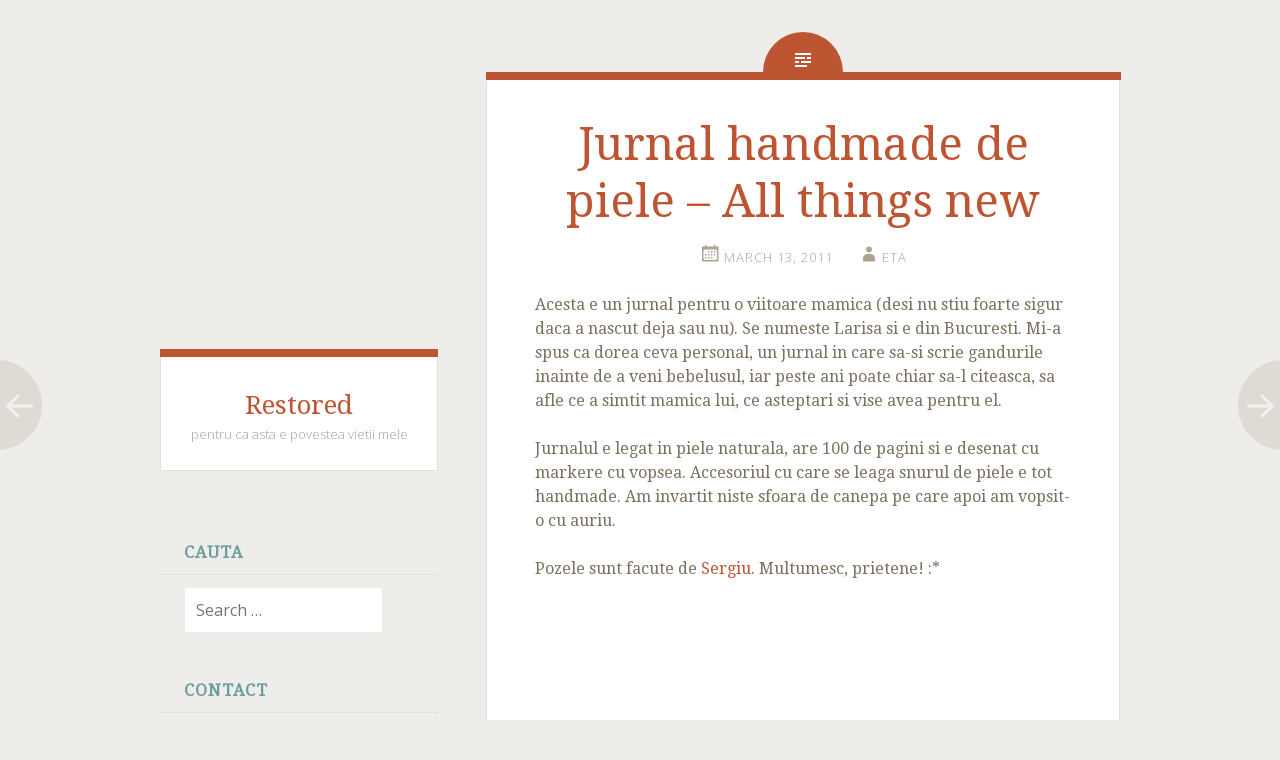

--- FILE ---
content_type: text/html
request_url: https://www.restored.ro/jurnale-si-caiete/jurnal-handmade-de-piele-all-things-new/
body_size: 21463
content:
<!DOCTYPE html>
<html lang="en-US">
<head>
<meta charset="UTF-8">
<meta name="viewport" content="width=device-width, initial-scale=1">
<title>Jurnal handmade de piele - All things new - Restored</title>
<link rel="profile" href="http://gmpg.org/xfn/11">
<link rel="pingback" href="https://www.restored.ro/xmlrpc.php">
<!-- Optimized with WP Meteor v3.3.3 - https://wordpress.org/plugins/wp-meteor/ --><script data-wpmeteor-nooptimize="true" >var _wpmeteor={"gdpr":true,"rdelay":86400000,"preload":true,"elementor-animations":true,"elementor-pp":true,"v":"3.3.3","rest_url":"https:\/\/www.restored.ro\/wp-json\/"};(()=>{try{new MutationObserver(function(){}),new PerformanceObserver(function(){}),Object.assign({},{}),document.fonts.ready.then(function(){})}catch{t="wpmeteordisable=1",i=document.location.href,i.match(/[?&]wpmeteordisable/)||(o="",i.indexOf("?")==-1?i.indexOf("#")==-1?o=i+"?"+t:o=i.replace("#","?"+t+"#"):i.indexOf("#")==-1?o=i+"&"+t:o=i.replace("#","&"+t+"#"),document.location.href=o)}var t,i,o;})();
</script><script data-wpmeteor-nooptimize="true" >(()=>{var M=class{constructor(){this.l=[]}emit(e,r=null){this.l[e]&&this.l[e].forEach(n=>n(r))}on(e,r){this.l[e]||=[],this.l[e].push(r)}off(e,r){this.l[e]=(this.l[e]||[]).filter(n=>n!==r)}};var h=new M;var _e=()=>Math.round(performance.now())/1e3;var ke=document,Gt="DOMContentLoaded",T=class{constructor(){this.known=[]}init(){let e,r,n=!1,o=s=>{if(!n&&s&&s.fn&&!s.__wpmeteor){let d=function(i){return ke.addEventListener(Gt,c=>{i.bind(ke)(s,c,"jQueryMock")}),this};this.known.push([s,s.fn.ready,s.fn.init.prototype.ready]),s.fn.ready=d,s.fn.init.prototype.ready=d,s.__wpmeteor=!0}return s};window.jQuery&&(e=o(window.jQuery)),Object.defineProperty(window,"jQuery",{get(){return e},set(s){e=o(s)}}),Object.defineProperty(window,"$",{get(){return r},set(s){r=o(s)}}),h.on("l",()=>n=!0)}unmock(){this.known.forEach(([e,r,n])=>{e.fn.ready=r,e.fn.init.prototype.ready=n})}};var xe={};((t,e)=>{try{let r=Object.defineProperty({},e,{get:function(){return xe[e]=!0}});t.addEventListener(e,null,r),t.removeEventListener(e,null,r)}catch{}})(window,"passive");var le=xe;var Ae=window,V=document,pe="addEventListener",ue="removeEventListener",Y="removeAttribute",X="getAttribute",Ut="setAttribute",Re="DOMContentLoaded",Ne=["mouseover","keydown","touchmove","touchend","wheel"],Me=["mouseover","mouseout","touchstart","touchmove","touchend","click"],B="data-wpmeteor-";var P=class{init(){let e=!1,r=!1,n=c=>{e||(e=!0,Ne.forEach(l=>V.body[ue](l,n,le)),clearTimeout(r),h.emit("fi"))},o=c=>{let l=new MouseEvent("click",{view:c.view,bubbles:!0,cancelable:!0});return Object.defineProperty(l,"target",{writable:!1,value:c.target}),l};h.on("i",()=>{e||n()});let s=[],d=c=>{c.target&&"dispatchEvent"in c.target&&(c.type==="click"?(c.preventDefault(),c.stopPropagation(),s.push(o(c))):c.type!=="touchmove"&&s.push(c),c.target[Ut](B+c.type,!0))};h.on("l",()=>{Me.forEach(_=>Ae[ue](_,d));let c;for(;c=s.shift();){var l=c.target;l[X](B+"touchstart")&&l[X](B+"touchend")&&!l[X](B+"click")?(l[X](B+"touchmove")||(l[Y](B+"touchmove"),s.push(o(c))),l[Y](B+"touchstart"),l[Y](B+"touchend")):l[Y](B+c.type),l.dispatchEvent(c)}});let i=()=>{Ne.forEach(c=>V.body[pe](c,n,le)),Me.forEach(c=>Ae[pe](c,d)),V[ue](Re,i)};V[pe](Re,i)}};var Te=document,Z=Te.createElement("span");Z.setAttribute("id","elementor-device-mode");Z.setAttribute("class","elementor-screen-only");var Bt=!1,Pe=()=>(Bt||Te.body.appendChild(Z),getComputedStyle(Z,":after").content.replace(/"/g,""));var ee=window,Fe=document,Ie=Fe.documentElement;var We="getAttribute",ze="setAttribute",qe=t=>t[We]("class")||"",He=(t,e)=>t[ze]("class",e),je=()=>{window.addEventListener("load",function(){let t=Pe(),e=Math.max(Ie.clientWidth||0,ee.innerWidth||0),r=Math.max(Ie.clientHeight||0,ee.innerHeight||0),n=["_animation_"+t,"animation_"+t,"_animation","_animation","animation"];Array.from(Fe.querySelectorAll(".elementor-invisible")).forEach(o=>{let s=o.getBoundingClientRect();if(s.top+ee.scrollY<=r&&s.left+ee.scrollX<e)try{let i=JSON.parse(o[We]("data-settings"));if(i.trigger_source)return;let c=i._animation_delay||i.animation_delay||0,l,_;for(var d=0;d<n.length;d++)if(i[n[d]]){_=n[d],l=i[_];break}if(l){let Oe=qe(o),Lt=l==="none"?Oe:Oe+" animated "+l,bt=setTimeout(()=>{He(o,Lt.replace(/\belementor-invisible\b/,"")),n.forEach(Dt=>delete i[Dt]),o[ze]("data-settings",JSON.stringify(i))},c);h.on("fi",()=>{clearTimeout(bt),He(o,qe(o).replace(new RegExp("\b"+l+"\b"),""))})}}catch(i){console.error(i)}})})};var fe=document,Qe="getAttribute",Ct="setAttribute",me="querySelectorAll",Ke="data-in-mega_smartmenus",$e=()=>{let t=fe.createElement("div");t.innerHTML='<span class="sub-arrow --wp-meteor"><i class="fa" aria-hidden="true"></i></span>';let e=t.firstChild,r=n=>{let o=[];for(;n=n.previousElementSibling;)o.push(n);return o};fe.addEventListener("DOMContentLoaded",function(){Array.from(fe[me](".pp-advanced-menu ul")).forEach(n=>{if(n[Qe](Ke))return;(n[Qe]("class")||"").match(/\bmega-menu\b/)&&n[me]("ul").forEach(d=>{d[Ct](Ke,!0)});let o=r(n),s=o.filter(d=>d).filter(d=>d.tagName==="A").pop();if(s||(s=o.map(d=>Array.from(d[me]("a"))).filter(d=>d).flat().pop()),s){let d=e.cloneNode(!0);s.appendChild(d),new MutationObserver(c=>{c.forEach(({addedNodes:l})=>{l.forEach(_=>{if(_.nodeType===1&&_.tagName==="SPAN")try{s.removeChild(d)}catch{}})})}).observe(s,{childList:!0})}})})};var v="DOMContentLoaded",y="readystatechange",b="message";var K="SCRIPT",St=()=>{},x=console.error,u="data-wpmeteor-",U=Object.defineProperty,De=Object.defineProperties,Ge="javascript/blocked",at=/^(text\/javascript|module)$/i,dt="requestAnimationFrame",lt="requestIdleCallback",oe="setTimeout",p=window,a=document,w="addEventListener",ie="removeEventListener",f="getAttribute",q="setAttribute",N="removeAttribute",G="hasAttribute",m="load",ce="error",$=p.constructor.name+"::",J=a.constructor.name+"::",pt=function(t,e){e=e||p;for(var r=0;r<this.length;r++)t.call(e,this[r],r,this)};"NodeList"in p&&!NodeList.prototype.forEach&&(NodeList.prototype.forEach=pt);"HTMLCollection"in p&&!HTMLCollection.prototype.forEach&&(HTMLCollection.prototype.forEach=pt);_wpmeteor["elementor-animations"]&&je();_wpmeteor["elementor-pp"]&&$e();var D=[],k=[],Je=window.innerHeight||document.documentElement.clientHeight,Ve=window.innerWidth||document.documentElement.clientWidth,te=!1,R=[],g={},ut=!1,Ue=!1,Ot=0,re=a.visibilityState==="visible"?p[dt]:p[oe],ft=p[lt]||re;a[w]("visibilitychange",()=>{re=a.visibilityState==="visible"?p[dt]:p[oe],ft=p[lt]||re});var E=p[oe],ne,I=["src","async","defer","type","integrity"],F=Object,W="definePropert";F[W+"y"]=(t,e,r)=>t===p&&["jQuery","onload"].indexOf(e)>=0||(t===a||t===a.body)&&["readyState","write","writeln","on"+y].indexOf(e)>=0?(["on"+y,"on"+m].indexOf(e)&&r.set&&(g["on"+y]=g["on"+y]||[],g["on"+y].push(r.set)),t):t instanceof HTMLScriptElement&&I.indexOf(e)>=0?(t[e+"Getters"]||(t[e+"Getters"]=[],t[e+"Setters"]=[],U(t,e,{set(n){t[e+"Setters"].forEach(o=>o.call(t,n))},get(){return t[e+"Getters"].slice(-1)[0]()}})),r.get&&t[e+"Getters"].push(r.get),r.set&&t[e+"Setters"].push(r.set),t):U(t,e,r);F[W+"ies"]=(t,e)=>{for(let r in e)F[W+"y"](t,r,e[r]);return t};var H,he,S=a[w].bind(a),mt=a[ie].bind(a),O=p[w].bind(p),ae=p[ie].bind(p);typeof EventTarget<"u"&&(H=EventTarget.prototype.addEventListener,he=EventTarget.prototype.removeEventListener,S=H.bind(a),mt=he.bind(a),O=H.bind(p),ae=he.bind(p));var C=a.createElement.bind(a),de=a.__proto__.__lookupGetter__("readyState").bind(a),Ye="loading";U(a,"readyState",{get(){return Ye},set(t){return Ye=t}});var Xe=t=>R.filter(([e,,r],n)=>{if(!(t.indexOf(e.type)<0)){r||(r=e.target);try{let o=r.constructor.name+"::"+e.type;for(let s=0;s<g[o].length;s++)if(g[o][s]){let d=o+"::"+n+"::"+s;if(!ve[d])return!0}}catch{}}}).length,z,ve={},j=t=>{R.forEach(([e,r,n],o)=>{if(!(t.indexOf(e.type)<0)){n||(n=e.target);try{let s=n.constructor.name+"::"+e.type;if((g[s]||[]).length)for(let d=0;d<g[s].length;d++){let i=g[s][d];if(i){let c=s+"::"+o+"::"+d;if(!ve[c]){ve[c]=!0,a.readyState=r,z=s;try{Ot++,!i.prototype||i.prototype.constructor===i?i.bind(n)(e):i(e)}catch(l){x(l,i)}z=null}}}}catch(s){x(s)}}})};S(v,t=>{R.push([t,de(),a])});S(y,t=>{R.push([t,de(),a])});O(v,t=>{R.push([t,de(),p])});var ht=new T;O(m,t=>{R.push([t,de(),p]),A||(j([v,y,b,m]),ht.init())});var gt=t=>{R.push([t,a.readyState,p])},_t=()=>{ae(b,gt),(g[$+"message"]||[]).forEach(t=>{O(b,t)})};O(b,gt);h.on("fi",a.dispatchEvent.bind(a,new CustomEvent("fi")));h.on("fi",()=>{Ue=!0,A=!0,yt(),a.readyState="loading",E(L)});var vt=()=>{ut=!0,Ue&&!A&&(a.readyState="loading",E(L)),ae(m,vt)};O(m,vt);_wpmeteor.rdelay>=0&&new P().init(_wpmeteor.rdelay);var Ee=1,Ze=()=>{--Ee||E(h.emit.bind(h,"l"))};var A=!1,L=()=>{let t=D.shift();if(t)t[f](u+"src")?t[G](u+"async")?(Ee++,ge(t,Ze),E(L)):ge(t,E.bind(null,L)):(t.origtype==Ge&&ge(t),E(L));else if(Xe([v,y,b]))j([v,y,b]),E(L);else if(Ue&&ut)if(Xe([m,b]))j([m,b]),E(L);else if(Ee>1)ft(L);else if(k.length){for(;k.length;)D.push(k.shift());yt(),E(L)}else{if(p.RocketLazyLoadScripts)try{RocketLazyLoadScripts.run()}catch(e){x(e)}a.readyState="complete",_t(),ht.unmock(),A=!1,te=!0,p[oe](Ze)}else A=!1},ye=t=>{let e=C(K),r=t.attributes;for(var n=r.length-1;n>=0;n--)e[q](r[n].name,r[n].value);let o=t[f](u+"type");return o?e.type=o:e.type="text/javascript",(t.textContent||"").match(/^\s*class RocketLazyLoadScripts/)?e.textContent=t.textContent.replace(/^\s*class\s*RocketLazyLoadScripts/,"window.RocketLazyLoadScripts=class").replace("RocketLazyLoadScripts.run();",""):e.textContent=t.textContent,["after","type","src","async","defer"].forEach(s=>e[N](u+s)),e},et=(t,e)=>{let r=t.parentNode;if(r){if((r.nodeType===11?C(r.host.tagName):C(r.tagName)).appendChild(r.replaceChild(e,t)),!r.isConnected){x("Parent for",t," is not part of the DOM");return}return t}x("No parent for",t)},ge=(t,e)=>{let r=t[f](u+"src");if(r){let n=ye(t),o=H?H.bind(n):n[w].bind(n);t.getEventListeners&&t.getEventListeners().forEach(([i,c])=>{o(i,c)}),e&&(o(m,e),o(ce,e)),n.src=r;let s=et(t,n),d=n[f]("type");(!s||t[G]("nomodule")||d&&!at.test(d))&&e&&e()}else t.origtype===Ge?et(t,ye(t)):e&&e()},Be=(t,e)=>{let r=(g[t]||[]).indexOf(e);if(r>=0)return g[t][r]=void 0,!0},tt=(t,e,...r)=>{if("HTMLDocument::"+v==z&&t===v&&!e.toString().match(/jQueryMock/)){h.on("l",a.addEventListener.bind(a,t,e,...r));return}if(e&&(t===v||t===y)){let n=J+t;g[n]=g[n]||[],g[n].push(e),te&&j([t]);return}return S(t,e,...r)},rt=(t,e)=>{if(t===v){let r=J+t;Be(r,e)}return mt(t,e)};De(a,{[w]:{get(){return tt},set(){return tt}},[ie]:{get(){return rt},set(){return rt}}});var nt={},we=t=>{if(t)try{t.match(/^\/\/\w+/)&&(t=a.location.protocol+t);let e=new URL(t),r=e.origin;if(r&&!nt[r]&&a.location.host!==e.host){let n=C("link");n.rel="preconnect",n.href=r,a.head.appendChild(n),nt[r]=!0}}catch{}},Q={},Et=(t,e,r,n)=>{var o=C("link");o.rel=e?"modulepre"+m:"pre"+m,o.as="script",r&&o[q]("crossorigin",r),o.href=t,n.appendChild(o),Q[t]=!0},yt=()=>{if(_wpmeteor.preload&&D.length){let t=a.createDocumentFragment();D.forEach(e=>{let r=e[f](u+"src");r&&!Q[r]&&!e[f](u+"integrity")&&!e[G]("nomodule")&&Et(r,e[f](u+"type")=="module",e[G]("crossorigin")&&e[f]("crossorigin"),t)}),re(a.head.appendChild.bind(a.head,t))}};S(v,()=>{let t=[...D];D.splice(0,D.length),[...a.querySelectorAll("script["+u+"after]"),...t].forEach(e=>{if(se.some(n=>n===e))return;let r=e.__lookupGetter__("type").bind(e);U(e,"origtype",{get(){return r()}}),(e[f](u+"src")||"").match(/\/gtm.js\?/)?k.push(e):e[G](u+"async")?k.unshift(e):D.push(e),se.push(e)})});var Le=function(...t){let e=C(...t);if(t[0].toUpperCase()!==K||!A)return e;let r=e[q].bind(e),n=e[f].bind(e),o=e[G].bind(e);r(u+"after","REORDER"),r(u+"type","text/javascript"),e.type=Ge;let s=[];e.getEventListeners=()=>s,F[W+"ies"](e,{onreadystatechange:{set(i){s.push([m,i])}},onload:{set(i){s.push([m,i])}},onerror:{set(i){s.push([ce,i])}}}),I.forEach(i=>{let c=e.__lookupGetter__(i).bind(e);F[W+"y"](e,i,{set(l){return l?e[q](u+i,l):e[N](u+i)},get(){return e[f](u+i)}}),U(e,"orig"+i,{get(){return c()}})}),e[w]=function(i,c){s.push([i,c])},e[q]=function(i,c){if(I.includes(i))return c?r(u+i,c):e[N](u+i);["onload","onerror","onreadystatechange"].includes(i)?c?(r(u+i,c),r(i,'document.dispatchEvent(new CustomEvent("wpmeteor:load", { detail: { event: event, target: this } }))')):(e[N](i),e[N](u+i,c)):r(i,c)},e[f]=function(i){return I.indexOf(i)>=0?n(u+i):n(i)},e[G]=function(i){return I.indexOf(i)>=0?o(u+i):o(i)};let d=e.attributes;return U(e,"attributes",{get(){return[...d].filter(c=>c.name!=="type"&&c.name!==u+"after").map(c=>({name:c.name.match(new RegExp(u))?c.name.replace(u,""):c.name,value:c.value}))}}),e};Object.defineProperty(a,"createElement",{set(t){t!==Le&&(ne=t)},get(){return ne||Le}});var se=[],Ce=new MutationObserver(t=>{A&&t.forEach(({addedNodes:e,target:r})=>{e.forEach(n=>{if(n.nodeType===1)if(K===n.tagName)if(n[f](u+"after")==="REORDER"&&(!n[f](u+"type")||at.test(n[f](u+"type")))){let o=n[f](u+"src");se.filter(s=>s===n).length&&x("Inserted twice",n),n.parentNode?(se.push(n),(o||"").match(/\/gtm.js\?/)?(k.push(n),we(o)):n[G](u+"async")?(k.unshift(n),we(o)):(o&&!n[f](u+"integrity")&&!n[G]("nomodule")&&!Q[o]&&(St(_e(),"pre preload",D.length),Et(o,n[f](u+"type")=="module",n[G]("crossorigin")&&n[f]("crossorigin"),a.head)),D.push(n))):(n.addEventListener(m,s=>s.target.parentNode.removeChild(s.target)),n.addEventListener(ce,s=>s.target.parentNode.removeChild(s.target)),r.appendChild(n))}else h.emit("s",n.src);else n.tagName==="LINK"&&n[f]("as")==="script"&&(Q[n[f]("href")]=!0)})})}),wt={childList:!0,subtree:!0,attributes:!0,attributeOldValue:!0};Ce.observe(a.documentElement,wt);var kt=HTMLElement.prototype.attachShadow;HTMLElement.prototype.attachShadow=function(t){let e=kt.call(this,t);return t.mode==="open"&&Ce.observe(e,wt),e};h.on("l",()=>{(!ne||ne===Le)&&(a.createElement=C,Ce.disconnect()),a.dispatchEvent(new CustomEvent("l"))});var be=t=>{let e,r;!a.currentScript||!a.currentScript.parentNode?(e=a.body,r=e.lastChild):(r=a.currentScript,e=r.parentNode);try{let n=C("div");n.innerHTML=t,Array.from(n.childNodes).forEach(o=>{o.nodeName===K?e.insertBefore(ye(o),r):e.insertBefore(o,r)})}catch(n){x(n)}},st=t=>be(t+`
`);De(a,{write:{get(){return be},set(t){return be=t}},writeln:{get(){return st},set(t){return st=t}}});var ot=(t,e,...r)=>{if("Window::"+v==z&&t===v&&!e.toString().match(/jQueryMock/)){h.on("l",p.addEventListener.bind(p,t,e,...r));return}if("Window::"+m==z&&t===m){h.on("l",p.addEventListener.bind(p,t,e,...r));return}if(e&&(t===m||t===v||t===b&&!te)){let n=t===v?J+t:$+t;g[n]=g[n]||[],g[n].push(e),te&&j([t]);return}return O(t,e,...r)},it=(t,e)=>{if(t===m){let r=t===v?J+t:$+t;Be(r,e)}return ae(t,e)};De(p,{[w]:{get(){return ot},set(){return ot}},[ie]:{get(){return it},set(){return it}}});var Se=t=>{let e;return{get(){return e},set(r){return e&&Be(t,r),g[t]=g[t]||[],g[t].push(r),e=r}}};S("wpmeteor:load",t=>{let{target:e,event:r}=t.detail,n=e===p?a.body:e,o=n[f](u+"on"+r.type);n[N](u+"on"+r.type);try{let s=new Function("event",o);e===p?p[w](m,p[w].bind(p,m,s)):s.call(e,r)}catch(s){console.err(s)}});{let t=Se($+m);U(p,"onload",t),S(v,()=>{U(a.body,"onload",t)})}U(a,"onreadystatechange",Se(J+y));U(p,"onmessage",Se($+b));if(!1)try{}catch(t){}var xt=t=>{let r={"4g":1250,"3g":2500,"2g":2500}[(navigator.connection||{}).effectiveType]||0,n=t.getBoundingClientRect(),o={top:-1*Je-r,left:-1*Ve-r,bottom:Je+r,right:Ve+r};return!(n.left>=o.right||n.right<=o.left||n.top>=o.bottom||n.bottom<=o.top)},ct=(t=!0)=>{let e=1,r=-1,n={},o=()=>{r++,--e||E(h.emit.bind(h,"i"),_wpmeteor.rdelay)};Array.from(a.getElementsByTagName("*")).forEach(s=>{let d,i,c;if(s.tagName==="IMG"){let l=s.currentSrc||s.src;l&&!n[l]&&!l.match(/^data:/i)&&((s.loading||"").toLowerCase()!=="lazy"||xt(s))&&(d=l)}else if(s.tagName===K)we(s[f](u+"src"));else if(s.tagName==="LINK"&&s[f]("as")==="script"&&["pre"+m,"modulepre"+m].indexOf(s[f]("rel"))>=0)Q[s[f]("href")]=!0;else if((i=p.getComputedStyle(s))&&(c=(i.backgroundImage||"").match(/^url\s*\((.*?)\)/i))&&(c||[]).length){let l=c[0].slice(4,-1).replace(/"/g,"");!n[l]&&!l.match(/^data:/i)&&(d=l)}if(d){n[d]=!0;let l=new Image;t&&(e++,l[w](m,o),l[w](ce,o)),l.src=d}}),a.fonts.ready.then(()=>{o()})};_wpmeteor.rdelay===0?S(v,()=>E(ct.bind(null,!1))):O(m,ct);})();
//0.1.16
</script><script  data-wpmeteor-after="REORDER" type="javascript/blocked" data-wpmeteor-type="text/javascript" >window.infiniteScroll={settings:{ ajaxurl:'https://'}}</script>
<meta name='robots' content='index, follow, max-image-preview:large, max-snippet:-1, max-video-preview:-1' />
<!-- This site is optimized with the Yoast SEO plugin v22.2 - https://yoast.com/wordpress/plugins/seo/ -->
<link rel="canonical" href="https://www.restored.ro/jurnale-si-caiete/jurnal-handmade-de-piele-all-things-new/" />
<meta property="og:locale" content="en_US" />
<meta property="og:type" content="article" />
<meta property="og:title" content="Jurnal handmade de piele - All things new - Restored" />
<meta property="og:description" content="Acesta e un jurnal pentru o viitoare mamica (desi nu stiu foarte sigur daca a nascut deja sau nu). Se numeste Larisa si e din Bucuresti. Mi-a spus ca dorea ceva personal, un jurnal in care sa-si scrie gandurile inainte de a veni bebelusul, iar peste ani poate chiar sa-l citeasca, sa afle ce a [&hellip;]" />
<meta property="og:url" content="https://www.restored.ro/jurnale-si-caiete/jurnal-handmade-de-piele-all-things-new/" />
<meta property="og:site_name" content="Restored" />
<meta property="article:published_time" content="2011-03-13T06:31:43+00:00" />
<meta property="og:image" content="https://i1.wp.com/www.restored.ro/wp-content/uploads/2011/03/jurnal-piele-Larisa.jpg?w=330&#038;h=220&#038;ssl=1" />
<meta name="author" content="eta" />
<meta name="twitter:label1" content="Written by" />
<meta name="twitter:data1" content="eta" />
<meta name="twitter:label2" content="Est. reading time" />
<meta name="twitter:data2" content="1 minute" />
<script type="application/ld+json" class="yoast-schema-graph">{"@context":"https://schema.org","@graph":[{"@type":"Article","@id":"https://www.restored.ro/jurnale-si-caiete/jurnal-handmade-de-piele-all-things-new/#article","isPartOf":{"@id":"https://www.restored.ro/jurnale-si-caiete/jurnal-handmade-de-piele-all-things-new/"},"author":{"name":"eta","@id":"https://www.restored.ro/#/schema/person/b8c1a9a7bff0201cb03f36c1358c836e"},"headline":"Jurnal handmade de piele &#8211; All things new","datePublished":"2011-03-13T06:31:43+00:00","dateModified":"2011-03-13T06:31:43+00:00","mainEntityOfPage":{"@id":"https://www.restored.ro/jurnale-si-caiete/jurnal-handmade-de-piele-all-things-new/"},"wordCount":125,"commentCount":1,"publisher":{"@id":"https://www.restored.ro/#/schema/person/b8c1a9a7bff0201cb03f36c1358c836e"},"keywords":["accesoriu handmade","jurnal bebe","jurnal handmade","jurnal legat in piele","jurnal mamica","jurnal piele","piele naturala"],"articleSection":["Jurnale si caiete"],"inLanguage":"en-US","potentialAction":[{"@type":"CommentAction","name":"Comment","target":["https://www.restored.ro/jurnale-si-caiete/jurnal-handmade-de-piele-all-things-new/#respond"]}]},{"@type":"WebPage","@id":"https://www.restored.ro/jurnale-si-caiete/jurnal-handmade-de-piele-all-things-new/","url":"https://www.restored.ro/jurnale-si-caiete/jurnal-handmade-de-piele-all-things-new/","name":"Jurnal handmade de piele - All things new - Restored","isPartOf":{"@id":"https://www.restored.ro/#website"},"datePublished":"2011-03-13T06:31:43+00:00","dateModified":"2011-03-13T06:31:43+00:00","breadcrumb":{"@id":"https://www.restored.ro/jurnale-si-caiete/jurnal-handmade-de-piele-all-things-new/#breadcrumb"},"inLanguage":"en-US","potentialAction":[{"@type":"ReadAction","target":["https://www.restored.ro/jurnale-si-caiete/jurnal-handmade-de-piele-all-things-new/"]}]},{"@type":"BreadcrumbList","@id":"https://www.restored.ro/jurnale-si-caiete/jurnal-handmade-de-piele-all-things-new/#breadcrumb","itemListElement":[{"@type":"ListItem","position":1,"name":"Home","item":"https://www.restored.ro/"},{"@type":"ListItem","position":2,"name":"Jurnal handmade de piele &#8211; All things new"}]},{"@type":"WebSite","@id":"https://www.restored.ro/#website","url":"https://www.restored.ro/","name":"Restored","description":"pentru ca asta e povestea vietii mele","publisher":{"@id":"https://www.restored.ro/#/schema/person/b8c1a9a7bff0201cb03f36c1358c836e"},"potentialAction":[{"@type":"SearchAction","target":{"@type":"EntryPoint","urlTemplate":"https://www.restored.ro/?s={search_term_string}"},"query-input":"required name=search_term_string"}],"inLanguage":"en-US"},{"@type":["Person","Organization"],"@id":"https://www.restored.ro/#/schema/person/b8c1a9a7bff0201cb03f36c1358c836e","name":"eta","image":{"@type":"ImageObject","inLanguage":"en-US","@id":"https://www.restored.ro/#/schema/person/image/","url":"https://i0.wp.com/www.restored.ro/wp-content/uploads/2010/04/DSC_0155.jpg?fit=1000%2C698&ssl=1","contentUrl":"https://i0.wp.com/www.restored.ro/wp-content/uploads/2010/04/DSC_0155.jpg?fit=1000%2C698&ssl=1","width":"1000","height":"698","caption":"eta"},"logo":{"@id":"https://www.restored.ro/#/schema/person/image/"},"url":"https://www.restored.ro/author/eta/"}]}</script>
<!-- / Yoast SEO plugin. -->
<link rel='dns-prefetch' href='//stats.wp.com' />
<link rel='dns-prefetch' href='//fonts.googleapis.com' />
<link rel='dns-prefetch' href='//v0.wordpress.com' />
<link rel='dns-prefetch' href='//i0.wp.com' />
<link rel='dns-prefetch' href='//c0.wp.com' />
<link rel="alternate" type="application/rss+xml" title="Restored &raquo; Feed" href="https://www.restored.ro/feed/" />
<link rel="alternate" type="application/rss+xml" title="Restored &raquo; Comments Feed" href="https://www.restored.ro/comments/feed/" />
<link rel="alternate" type="application/rss+xml" title="Restored &raquo; Jurnal handmade de piele &#8211;  All things new Comments Feed" href="https://www.restored.ro/jurnale-si-caiete/jurnal-handmade-de-piele-all-things-new/feed/" />
<script  data-wpmeteor-after="REORDER" type="javascript/blocked" data-wpmeteor-type="text/javascript" >
/* <![CDATA[ */
window._wpemojiSettings = {"baseUrl":"https:\/\/s.w.org\/images\/core\/emoji\/14.0.0\/72x72\/","ext":".png","svgUrl":"https:\/\/s.w.org\/images\/core\/emoji\/14.0.0\/svg\/","svgExt":".svg","source":{"concatemoji":"https:\/\/www.restored.ro\/wp-includes\/js\/wp-emoji-release.min.js?ver=6.4.3"}};
/*! This file is auto-generated */
!function(i,n){var o,s,e;function c(e){try{var t={supportTests:e,timestamp:(new Date).valueOf()};sessionStorage.setItem(o,JSON.stringify(t))}catch(e){}}function p(e,t,n){e.clearRect(0,0,e.canvas.width,e.canvas.height),e.fillText(t,0,0);var t=new Uint32Array(e.getImageData(0,0,e.canvas.width,e.canvas.height).data),r=(e.clearRect(0,0,e.canvas.width,e.canvas.height),e.fillText(n,0,0),new Uint32Array(e.getImageData(0,0,e.canvas.width,e.canvas.height).data));return t.every(function(e,t){return e===r[t]})}function u(e,t,n){switch(t){case"flag":return n(e,"\ud83c\udff3\ufe0f\u200d\u26a7\ufe0f","\ud83c\udff3\ufe0f\u200b\u26a7\ufe0f")?!1:!n(e,"\ud83c\uddfa\ud83c\uddf3","\ud83c\uddfa\u200b\ud83c\uddf3")&&!n(e,"\ud83c\udff4\udb40\udc67\udb40\udc62\udb40\udc65\udb40\udc6e\udb40\udc67\udb40\udc7f","\ud83c\udff4\u200b\udb40\udc67\u200b\udb40\udc62\u200b\udb40\udc65\u200b\udb40\udc6e\u200b\udb40\udc67\u200b\udb40\udc7f");case"emoji":return!n(e,"\ud83e\udef1\ud83c\udffb\u200d\ud83e\udef2\ud83c\udfff","\ud83e\udef1\ud83c\udffb\u200b\ud83e\udef2\ud83c\udfff")}return!1}function f(e,t,n){var r="undefined"!=typeof WorkerGlobalScope&&self instanceof WorkerGlobalScope?new OffscreenCanvas(300,150):i.createElement("canvas"),a=r.getContext("2d",{willReadFrequently:!0}),o=(a.textBaseline="top",a.font="600 32px Arial",{});return e.forEach(function(e){o[e]=t(a,e,n)}),o}function t(e){var t=i.createElement("script");t.src=e,t.defer=!0,i.head.appendChild(t)}"undefined"!=typeof Promise&&(o="wpEmojiSettingsSupports",s=["flag","emoji"],n.supports={everything:!0,everythingExceptFlag:!0},e=new Promise(function(e){i.addEventListener("DOMContentLoaded",e,{once:!0})}),new Promise(function(t){var n=function(){try{var e=JSON.parse(sessionStorage.getItem(o));if("object"==typeof e&&"number"==typeof e.timestamp&&(new Date).valueOf()<e.timestamp+604800&&"object"==typeof e.supportTests)return e.supportTests}catch(e){}return null}();if(!n){if("undefined"!=typeof Worker&&"undefined"!=typeof OffscreenCanvas&&"undefined"!=typeof URL&&URL.createObjectURL&&"undefined"!=typeof Blob)try{var e="postMessage("+f.toString()+"("+[JSON.stringify(s),u.toString(),p.toString()].join(",")+"));",r=new Blob([e],{type:"text/javascript"}),a=new Worker(URL.createObjectURL(r),{name:"wpTestEmojiSupports"});return void(a.onmessage=function(e){c(n=e.data),a.terminate(),t(n)})}catch(e){}c(n=f(s,u,p))}t(n)}).then(function(e){for(var t in e)n.supports[t]=e[t],n.supports.everything=n.supports.everything&&n.supports[t],"flag"!==t&&(n.supports.everythingExceptFlag=n.supports.everythingExceptFlag&&n.supports[t]);n.supports.everythingExceptFlag=n.supports.everythingExceptFlag&&!n.supports.flag,n.DOMReady=!1,n.readyCallback=function(){n.DOMReady=!0}}).then(function(){return e}).then(function(){var e;n.supports.everything||(n.readyCallback(),(e=n.source||{}).concatemoji?t(e.concatemoji):e.wpemoji&&e.twemoji&&(t(e.twemoji),t(e.wpemoji)))}))}((window,document),window._wpemojiSettings);
/* ]]> */
</script>
<style id='wp-emoji-styles-inline-css' type='text/css'>
img.wp-smiley, img.emoji {
display: inline !important;
border: none !important;
box-shadow: none !important;
height: 1em !important;
width: 1em !important;
margin: 0 0.07em !important;
vertical-align: -0.1em !important;
background: none !important;
padding: 0 !important;
}
</style>
<link rel='stylesheet' id='mediaelement-css' href='https://c0.wp.com/c/6.4.3/wp-includes/js/mediaelement/mediaelementplayer-legacy.min.css' type='text/css' media='all' />
<link rel='stylesheet' id='wp-mediaelement-css' href='https://c0.wp.com/c/6.4.3/wp-includes/js/mediaelement/wp-mediaelement.min.css' type='text/css' media='all' />
<style id='jetpack-sharing-buttons-style-inline-css' type='text/css'>
.jetpack-sharing-buttons__services-list{display:flex;flex-direction:row;flex-wrap:wrap;gap:0;list-style-type:none;margin:5px;padding:0}.jetpack-sharing-buttons__services-list.has-small-icon-size{font-size:12px}.jetpack-sharing-buttons__services-list.has-normal-icon-size{font-size:16px}.jetpack-sharing-buttons__services-list.has-large-icon-size{font-size:24px}.jetpack-sharing-buttons__services-list.has-huge-icon-size{font-size:36px}@media print{.jetpack-sharing-buttons__services-list{display:none!important}}.editor-styles-wrapper .wp-block-jetpack-sharing-buttons{gap:0;padding-inline-start:0}ul.jetpack-sharing-buttons__services-list.has-background{padding:1.25em 2.375em}
</style>
<!-- <link rel='stylesheet' id='cookie-law-info-css' href='https://www.restored.ro/wp-content/plugins/cookie-law-info/legacy/public/css/cookie-law-info-public.css?ver=3.2.0' type='text/css' media='all' /> -->
<!-- <link rel='stylesheet' id='cookie-law-info-gdpr-css' href='https://www.restored.ro/wp-content/plugins/cookie-law-info/legacy/public/css/cookie-law-info-gdpr.css?ver=3.2.0' type='text/css' media='all' /> -->
<link rel="stylesheet" type="text/css" href="//www.restored.ro/wp-content/cache/wpfc-minified/tynubt/c1d1c.css" media="all"/>
<link rel='stylesheet' id='googlefonts-css' href='https://fonts.googleapis.com/css?family=Droid+Serif:400&subset=latin' type='text/css' media='all' />
<!-- <link rel='stylesheet' id='fictive-style-css' href='https://www.restored.ro/wp-content/themes/fictive/style.css?ver=6.4.3' type='text/css' media='all' /> -->
<link rel="stylesheet" type="text/css" href="//www.restored.ro/wp-content/cache/wpfc-minified/2y20yglj/c1d1c.css" media="all"/>
<link rel='stylesheet' id='fictive-open-sans-css' href='https://fonts.googleapis.com/css?family=Open+Sans%3A300italic%2C400italic%2C700italic%2C400%2C300%2C700&#038;ver=6.4.3' type='text/css' media='all' />
<link rel='stylesheet' id='fictive-bitter-css' href='https://fonts.googleapis.com/css?family=Bitter%3A400%2C700%2C400italic&#038;subset=latin%2Clatin-ext&#038;ver=6.4.3' type='text/css' media='all' />
<link rel='stylesheet' id='genericons-css' href='https://c0.wp.com/p/jetpack/13.2/_inc/genericons/genericons/genericons.css' type='text/css' media='all' />
<link rel='stylesheet' id='social-logos-css' href='https://c0.wp.com/p/jetpack/13.2/_inc/social-logos/social-logos.min.css' type='text/css' media='all' />
<link rel='stylesheet' id='jetpack_css-css' href='https://c0.wp.com/p/jetpack/13.2/css/jetpack.css' type='text/css' media='all' />
<script  data-wpmeteor-after="REORDER" type="javascript/blocked" data-wpmeteor-type="text/javascript"  id="jetpack_related-posts-js-extra">
/* <![CDATA[ */
var related_posts_js_options = {"post_heading":"h4"};
/* ]]> */
</script>
<script  data-wpmeteor-after="REORDER" type="javascript/blocked" data-wpmeteor-type="text/javascript"  data-wpmeteor-src="https://c0.wp.com/p/jetpack/13.2/_inc/build/related-posts/related-posts.min.js" id="jetpack_related-posts-js"></script>
<script  data-wpmeteor-after="REORDER" type="javascript/blocked" data-wpmeteor-type="text/javascript"  data-wpmeteor-src="https://c0.wp.com/c/6.4.3/wp-includes/js/jquery/jquery.min.js" id="jquery-core-js"></script>
<script  data-wpmeteor-after="REORDER" type="javascript/blocked" data-wpmeteor-type="text/javascript"  data-wpmeteor-src="https://c0.wp.com/c/6.4.3/wp-includes/js/jquery/jquery-migrate.min.js" id="jquery-migrate-js"></script>
<script  data-wpmeteor-after="REORDER" type="javascript/blocked" data-wpmeteor-type="text/javascript"  id="cookie-law-info-js-extra">
/* <![CDATA[ */
var Cli_Data = {"nn_cookie_ids":[],"cookielist":[],"non_necessary_cookies":[],"ccpaEnabled":"","ccpaRegionBased":"","ccpaBarEnabled":"","strictlyEnabled":["necessary","obligatoire"],"ccpaType":"gdpr","js_blocking":"","custom_integration":"","triggerDomRefresh":"","secure_cookies":""};
var cli_cookiebar_settings = {"animate_speed_hide":"500","animate_speed_show":"500","background":"#fff","border":"#444","border_on":"","button_1_button_colour":"#000","button_1_button_hover":"#000000","button_1_link_colour":"#fff","button_1_as_button":"1","button_1_new_win":"","button_2_button_colour":"#333","button_2_button_hover":"#292929","button_2_link_colour":"#444","button_2_as_button":"","button_2_hidebar":"","button_3_button_colour":"#000","button_3_button_hover":"#000000","button_3_link_colour":"#fff","button_3_as_button":"1","button_3_new_win":"","button_4_button_colour":"#000","button_4_button_hover":"#000000","button_4_link_colour":"#fff","button_4_as_button":"1","button_7_button_colour":"#61a229","button_7_button_hover":"#4e8221","button_7_link_colour":"#fff","button_7_as_button":"1","button_7_new_win":"","font_family":"inherit","header_fix":"","notify_animate_hide":"1","notify_animate_show":"","notify_div_id":"#cookie-law-info-bar","notify_position_horizontal":"right","notify_position_vertical":"bottom","scroll_close":"1","scroll_close_reload":"","accept_close_reload":"","reject_close_reload":"","showagain_tab":"1","showagain_background":"#fff","showagain_border":"#000","showagain_div_id":"#cookie-law-info-again","showagain_x_position":"100px","text":"#000","show_once_yn":"1","show_once":"10000","logging_on":"","as_popup":"","popup_overlay":"1","bar_heading_text":"","cookie_bar_as":"banner","popup_showagain_position":"bottom-right","widget_position":"left"};
var log_object = {"ajax_url":"https:\/\/www.restored.ro\/wp-admin\/admin-ajax.php"};
/* ]]> */
</script>
<script src='//www.restored.ro/wp-content/cache/wpfc-minified/dfllgn9f/c1d1c.js' type="text/javascript"></script>
<!-- <script  data-wpmeteor-after="REORDER" type="javascript/blocked" data-wpmeteor-type="text/javascript"  data-wpmeteor-src="https://www.restored.ro/wp-content/plugins/cookie-law-info/legacy/public/js/cookie-law-info-public.js?ver=3.2.0" id="cookie-law-info-js"></script> -->
<link rel="https://api.w.org/" href="https://www.restored.ro/wp-json/" /><link rel="alternate" type="application/json" href="https://www.restored.ro/wp-json/wp/v2/posts/1209" /><link rel="EditURI" type="application/rsd+xml" title="RSD" href="https://www.restored.ro/xmlrpc.php?rsd" />
<meta name="generator" content="WordPress 6.4.3" />
<link rel='shortlink' href='https://wp.me/pSBiy-jv' />
<link rel="alternate" type="application/json+oembed" href="https://www.restored.ro/wp-json/oembed/1.0/embed?url=https%3A%2F%2Fwww.restored.ro%2Fjurnale-si-caiete%2Fjurnal-handmade-de-piele-all-things-new%2F" />
<link rel="alternate" type="text/xml+oembed" href="https://www.restored.ro/wp-json/oembed/1.0/embed?url=https%3A%2F%2Fwww.restored.ro%2Fjurnale-si-caiete%2Fjurnal-handmade-de-piele-all-things-new%2F&#038;format=xml" />
<!-- GA Google Analytics @ https://m0n.co/ga -->
<script  data-wpmeteor-after="REORDER" type="javascript/blocked" data-wpmeteor-type="text/javascript"  data-wpmeteor-async data-wpmeteor-src="https://www.googletagmanager.com/gtag/js?id=UA-16194752-1"></script>
<script  data-wpmeteor-after="REORDER" type="javascript/blocked" data-wpmeteor-type="text/javascript" >
window.dataLayer = window.dataLayer || [];
function gtag(){dataLayer.push(arguments);}
gtag('js', new Date());
gtag('config', 'UA-16194752-1');
</script>
<style type='text/css' media='screen'>
h1{ font-family:"Droid Serif", arial, sans-serif;}
h2{ font-family:"Droid Serif", arial, sans-serif;}
h3{ font-family:"Droid Serif", arial, sans-serif;}
h4{ font-family:"Droid Serif", arial, sans-serif;}
h5{ font-family:"Droid Serif", arial, sans-serif;}
h6{ font-family:"Droid Serif", arial, sans-serif;}
blockquote{ font-family:"Droid Serif", arial, sans-serif;}
p{ font-family:"Droid Serif", arial, sans-serif;}
li{ font-family:"Droid Serif", arial, sans-serif;}
</style>
<!-- fonts delivered by Wordpress Google Fonts, a plugin by Adrian3.com -->	<style>img#wpstats{display:none}</style>
<script  data-wpmeteor-nooptimize="true">
document.documentElement.className = document.documentElement.className.replace( 'no-js', 'js' );
</script>
<style>
.no-js img.lazyload { display: none; }
figure.wp-block-image img.lazyloading { min-width: 150px; }
.lazyload, .lazyloading { opacity: 0; }
.lazyloaded {
opacity: 1;
transition: opacity 400ms;
transition-delay: 0ms;
}
</style>
<style type="text/css" id="fictive-sidebar">
@media only screen and ( min-width: 1120px ) {
.site-header {
position: fixed;
}
}
</style>
<link rel="icon" href="https://i0.wp.com/www.restored.ro/wp-content/uploads/2016/12/cropped-headertest.jpg?fit=32%2C32&#038;ssl=1" sizes="32x32" />
<link rel="icon" href="https://i0.wp.com/www.restored.ro/wp-content/uploads/2016/12/cropped-headertest.jpg?fit=192%2C192&#038;ssl=1" sizes="192x192" />
<link rel="apple-touch-icon" href="https://i0.wp.com/www.restored.ro/wp-content/uploads/2016/12/cropped-headertest.jpg?fit=180%2C180&#038;ssl=1" />
<meta name="msapplication-TileImage" content="https://i0.wp.com/www.restored.ro/wp-content/uploads/2016/12/cropped-headertest.jpg?fit=270%2C270&#038;ssl=1" />
</head>
<body class="post-template-default single single-post postid-1209 single-format-standard group-blog has-header-image">
<div id="page" class="hfeed site">
<header id="masthead" class="site-header" role="banner">
<a href="https://www.restored.ro/" rel="home">
<img  width="278" height="250" alt=""  data-src="https://www.restored.ro/wp-content/uploads/2024/02/header-final.jpeg" class="header-image lazyload" src="[data-uri]"><noscript><img src="https://www.restored.ro/wp-content/uploads/2024/02/header-final.jpeg" width="278" height="250" alt="" class="header-image"></noscript>
</a>
<div class="site-branding">
<div class="header-avatar">
<a href="https://www.restored.ro/" rel="home">
<img  width="70" height="70" alt="" data-src="https://secure.gravatar.com/avatar/bbdeb81eb8df5a97ea760a9c38bb7661/?s=140&#038;d=mm" class="lazyload" src="[data-uri]"><noscript><img src="https://secure.gravatar.com/avatar/bbdeb81eb8df5a97ea760a9c38bb7661/?s=140&#038;d=mm" width="70" height="70" alt=""></noscript>
</a>
</div>
<h1 class="site-title"><a href="https://www.restored.ro/" rel="home">Restored</a></h1>
<h2 class="site-description">pentru ca asta e povestea vietii mele</h2>
</div>
<div class="menu-toggles clear">
<h1 id="widgets-toggle" class="menu-toggle"><span class="screen-reader-text">Widgets</span></h1>
<h1 id="search-toggle" class="menu-toggle"><span class="screen-reader-text">Search</span></h1>
</div>
<nav id="site-navigation" class="main-navigation" role="navigation">
<a class="skip-link screen-reader-text" href="#content">Skip to content</a>
</nav><!-- #site-navigation -->
<div id="secondary" class="widget-area" role="complementary">
<aside id="search-3" class="widget widget_search"><h1 class="widget-title">Cauta</h1><form role="search" method="get" class="search-form" action="https://www.restored.ro/">
<label>
<span class="screen-reader-text">Search for:</span>
<input type="search" class="search-field" placeholder="Search &hellip;" value="" name="s" />
</label>
<input type="submit" class="search-submit" value="Search" />
</form></aside><aside id="pages-5" class="widget widget_pages"><h1 class="widget-title">Contact</h1>
<ul>
<li class="page_item page-item-2"><a href="https://www.restored.ro/about/">Cam care-i treaba cu &#8216;restored&#8217;</a></li>
<li class="page_item page-item-105"><a href="https://www.restored.ro/contact/">Contact</a></li>
</ul>
</aside>
<aside id="recent-posts-3" class="widget widget_recent_entries">
<h1 class="widget-title">Articole recente</h1>
<ul>
<li>
<a href="https://www.restored.ro/biblii-personalizate/biblie-handmade-de-piele-the-lord-will-fight-for-you/">Biblie handmade de piele &#8211; The Lord will fight for you</a>
</li>
<li>
<a href="https://www.restored.ro/albume-de-poze/albume-de-poze-legate-in-piele/">Albume de poze legate in piele</a>
</li>
<li>
<a href="https://www.restored.ro/biblii-personalizate/biblie-pictata-he-is-for-you/">Biblie pictata &#8211; He is for you</a>
</li>
<li>
<a href="https://www.restored.ro/biblii-personalizate/set-de-familie-cu-biblie-si-jurnal/">Set de familie cu Biblie si jurnal</a>
</li>
<li>
<a href="https://www.restored.ro/albume-de-poze/album-si-biblie-de-familie/">Album si Biblie de familie</a>
</li>
</ul>
</aside><aside id="categories-3" class="widget widget_categories"><h1 class="widget-title">Categorii</h1>
<ul>
<li class="cat-item cat-item-30"><a href="https://www.restored.ro/category/albume-de-poze/">Album de poze</a> (179)
</li>
<li class="cat-item cat-item-25"><a href="https://www.restored.ro/category/biblii-personalizate/">Biblie personalizata</a> (132)
</li>
<li class="cat-item cat-item-465"><a href="https://www.restored.ro/category/cartea-bebelusului-2/">Cartea bebelusului</a> (5)
</li>
<li class="cat-item cat-item-750"><a href="https://www.restored.ro/category/cutii-de-bani-pentru-nunta/">Cutii de bani pentru nunta</a> (13)
</li>
<li class="cat-item cat-item-1094"><a href="https://www.restored.ro/category/cutii-pentru-albume-handmade/">Cutii pentru albume handmade</a> (1)
</li>
<li class="cat-item cat-item-29"><a href="https://www.restored.ro/category/diverse/">Diverse</a> (47)
</li>
<li class="cat-item cat-item-662"><a href="https://www.restored.ro/category/felicitari/">Felicitari</a> (9)
</li>
<li class="cat-item cat-item-28"><a href="https://www.restored.ro/category/guestbook-nunta/">Guestbook (carte de oaspeti)</a> (76)
</li>
<li class="cat-item cat-item-566"><a href="https://www.restored.ro/category/invitatii-de-nunta/">Invitatii de nunta</a> (4)
</li>
<li class="cat-item cat-item-27"><a href="https://www.restored.ro/category/jurnale-si-caiete/">Jurnale si caiete</a> (130)
</li>
<li class="cat-item cat-item-703"><a href="https://www.restored.ro/category/nunta-2/">Nunta</a> (5)
</li>
<li class="cat-item cat-item-822"><a href="https://www.restored.ro/category/tutoriale/">Tutoriale</a> (14)
</li>
<li class="cat-item cat-item-1"><a href="https://www.restored.ro/category/uncategorized/">Uncategorized</a> (1)
</li>
</ul>
</aside><aside id="archives-3" class="widget widget_archive"><h1 class="widget-title">Arhiva</h1>		<label class="screen-reader-text" for="archives-dropdown-3">Arhiva</label>
<select id="archives-dropdown-3" name="archive-dropdown">
<option value="">Select Month</option>
<option value='https://www.restored.ro/2023/12/'> December 2023 &nbsp;(1)</option>
<option value='https://www.restored.ro/2023/11/'> November 2023 &nbsp;(3)</option>
<option value='https://www.restored.ro/2023/06/'> June 2023 &nbsp;(2)</option>
<option value='https://www.restored.ro/2023/04/'> April 2023 &nbsp;(1)</option>
<option value='https://www.restored.ro/2023/03/'> March 2023 &nbsp;(1)</option>
<option value='https://www.restored.ro/2022/11/'> November 2022 &nbsp;(5)</option>
<option value='https://www.restored.ro/2022/05/'> May 2022 &nbsp;(9)</option>
<option value='https://www.restored.ro/2022/04/'> April 2022 &nbsp;(2)</option>
<option value='https://www.restored.ro/2021/09/'> September 2021 &nbsp;(5)</option>
<option value='https://www.restored.ro/2021/08/'> August 2021 &nbsp;(1)</option>
<option value='https://www.restored.ro/2020/12/'> December 2020 &nbsp;(3)</option>
<option value='https://www.restored.ro/2020/11/'> November 2020 &nbsp;(3)</option>
<option value='https://www.restored.ro/2020/09/'> September 2020 &nbsp;(3)</option>
<option value='https://www.restored.ro/2020/02/'> February 2020 &nbsp;(3)</option>
<option value='https://www.restored.ro/2019/08/'> August 2019 &nbsp;(3)</option>
<option value='https://www.restored.ro/2019/07/'> July 2019 &nbsp;(10)</option>
<option value='https://www.restored.ro/2019/06/'> June 2019 &nbsp;(6)</option>
<option value='https://www.restored.ro/2018/11/'> November 2018 &nbsp;(19)</option>
<option value='https://www.restored.ro/2018/02/'> February 2018 &nbsp;(1)</option>
<option value='https://www.restored.ro/2018/01/'> January 2018 &nbsp;(2)</option>
<option value='https://www.restored.ro/2017/04/'> April 2017 &nbsp;(3)</option>
<option value='https://www.restored.ro/2017/02/'> February 2017 &nbsp;(6)</option>
<option value='https://www.restored.ro/2017/01/'> January 2017 &nbsp;(19)</option>
<option value='https://www.restored.ro/2016/12/'> December 2016 &nbsp;(10)</option>
<option value='https://www.restored.ro/2016/02/'> February 2016 &nbsp;(3)</option>
<option value='https://www.restored.ro/2016/01/'> January 2016 &nbsp;(3)</option>
<option value='https://www.restored.ro/2015/12/'> December 2015 &nbsp;(13)</option>
<option value='https://www.restored.ro/2015/11/'> November 2015 &nbsp;(5)</option>
<option value='https://www.restored.ro/2015/09/'> September 2015 &nbsp;(4)</option>
<option value='https://www.restored.ro/2015/06/'> June 2015 &nbsp;(3)</option>
<option value='https://www.restored.ro/2015/05/'> May 2015 &nbsp;(13)</option>
<option value='https://www.restored.ro/2015/03/'> March 2015 &nbsp;(3)</option>
<option value='https://www.restored.ro/2015/02/'> February 2015 &nbsp;(4)</option>
<option value='https://www.restored.ro/2015/01/'> January 2015 &nbsp;(9)</option>
<option value='https://www.restored.ro/2014/11/'> November 2014 &nbsp;(7)</option>
<option value='https://www.restored.ro/2014/10/'> October 2014 &nbsp;(9)</option>
<option value='https://www.restored.ro/2014/09/'> September 2014 &nbsp;(8)</option>
<option value='https://www.restored.ro/2014/06/'> June 2014 &nbsp;(9)</option>
<option value='https://www.restored.ro/2014/05/'> May 2014 &nbsp;(5)</option>
<option value='https://www.restored.ro/2014/03/'> March 2014 &nbsp;(1)</option>
<option value='https://www.restored.ro/2014/02/'> February 2014 &nbsp;(7)</option>
<option value='https://www.restored.ro/2013/11/'> November 2013 &nbsp;(5)</option>
<option value='https://www.restored.ro/2013/10/'> October 2013 &nbsp;(3)</option>
<option value='https://www.restored.ro/2013/09/'> September 2013 &nbsp;(2)</option>
<option value='https://www.restored.ro/2013/08/'> August 2013 &nbsp;(3)</option>
<option value='https://www.restored.ro/2013/07/'> July 2013 &nbsp;(3)</option>
<option value='https://www.restored.ro/2013/06/'> June 2013 &nbsp;(3)</option>
<option value='https://www.restored.ro/2013/05/'> May 2013 &nbsp;(6)</option>
<option value='https://www.restored.ro/2013/04/'> April 2013 &nbsp;(4)</option>
<option value='https://www.restored.ro/2013/03/'> March 2013 &nbsp;(7)</option>
<option value='https://www.restored.ro/2013/02/'> February 2013 &nbsp;(7)</option>
<option value='https://www.restored.ro/2013/01/'> January 2013 &nbsp;(4)</option>
<option value='https://www.restored.ro/2012/12/'> December 2012 &nbsp;(3)</option>
<option value='https://www.restored.ro/2012/11/'> November 2012 &nbsp;(4)</option>
<option value='https://www.restored.ro/2012/10/'> October 2012 &nbsp;(7)</option>
<option value='https://www.restored.ro/2012/09/'> September 2012 &nbsp;(6)</option>
<option value='https://www.restored.ro/2012/08/'> August 2012 &nbsp;(11)</option>
<option value='https://www.restored.ro/2012/07/'> July 2012 &nbsp;(8)</option>
<option value='https://www.restored.ro/2012/06/'> June 2012 &nbsp;(8)</option>
<option value='https://www.restored.ro/2012/05/'> May 2012 &nbsp;(10)</option>
<option value='https://www.restored.ro/2012/04/'> April 2012 &nbsp;(1)</option>
<option value='https://www.restored.ro/2012/03/'> March 2012 &nbsp;(3)</option>
<option value='https://www.restored.ro/2012/02/'> February 2012 &nbsp;(7)</option>
<option value='https://www.restored.ro/2012/01/'> January 2012 &nbsp;(3)</option>
<option value='https://www.restored.ro/2011/12/'> December 2011 &nbsp;(3)</option>
<option value='https://www.restored.ro/2011/11/'> November 2011 &nbsp;(14)</option>
<option value='https://www.restored.ro/2011/10/'> October 2011 &nbsp;(10)</option>
<option value='https://www.restored.ro/2011/09/'> September 2011 &nbsp;(10)</option>
<option value='https://www.restored.ro/2011/08/'> August 2011 &nbsp;(12)</option>
<option value='https://www.restored.ro/2011/07/'> July 2011 &nbsp;(1)</option>
<option value='https://www.restored.ro/2011/06/'> June 2011 &nbsp;(8)</option>
<option value='https://www.restored.ro/2011/05/'> May 2011 &nbsp;(8)</option>
<option value='https://www.restored.ro/2011/04/'> April 2011 &nbsp;(11)</option>
<option value='https://www.restored.ro/2011/03/'> March 2011 &nbsp;(7)</option>
<option value='https://www.restored.ro/2011/02/'> February 2011 &nbsp;(11)</option>
<option value='https://www.restored.ro/2011/01/'> January 2011 &nbsp;(9)</option>
<option value='https://www.restored.ro/2010/12/'> December 2010 &nbsp;(10)</option>
<option value='https://www.restored.ro/2010/11/'> November 2010 &nbsp;(5)</option>
<option value='https://www.restored.ro/2010/10/'> October 2010 &nbsp;(13)</option>
<option value='https://www.restored.ro/2010/09/'> September 2010 &nbsp;(14)</option>
<option value='https://www.restored.ro/2010/08/'> August 2010 &nbsp;(5)</option>
<option value='https://www.restored.ro/2010/07/'> July 2010 &nbsp;(9)</option>
<option value='https://www.restored.ro/2010/06/'> June 2010 &nbsp;(15)</option>
<option value='https://www.restored.ro/2010/05/'> May 2010 &nbsp;(9)</option>
<option value='https://www.restored.ro/2010/04/'> April 2010 &nbsp;(23)</option>
</select>
<script  data-wpmeteor-after="REORDER" type="javascript/blocked" data-wpmeteor-type="text/javascript" >
/* <![CDATA[ */
(function() {
var dropdown = document.getElementById( "archives-dropdown-3" );
function onSelectChange() {
if ( dropdown.options[ dropdown.selectedIndex ].value !== '' ) {
document.location.href = this.options[ this.selectedIndex ].value;
}
}
dropdown.onchange = onSelectChange;
})();
/* ]]> */
</script>
</aside>	</div><!-- #secondary -->
<div id="site-search" class="header-search">
<form role="search" method="get" class="search-form" action="https://www.restored.ro/">
<label>
<span class="screen-reader-text">Search for:</span>
<input type="search" class="search-field" placeholder="Search &hellip;" value="" name="s" />
</label>
<input type="submit" class="search-submit" value="Search" />
</form>		</div>
</header><!-- #masthead -->
<div id="content" class="site-content">
<div id="primary" class="content-area">
<main id="main" class="site-main" role="main">
<div class="hentry-wrapper">
<article id="post-1209" class="post-1209 post type-post status-publish format-standard hentry category-jurnale-si-caiete tag-accesoriu-handmade tag-jurnal-bebe tag-jurnal-handmade tag-jurnal-legat-in-piele tag-jurnal-mamica tag-jurnal-piele tag-piele-naturala">
<header class="entry-header">
<h1 class="entry-title">Jurnal handmade de piele &#8211;  All things new</h1>						<div class="entry-meta">
<span class="post-date"><a href="https://www.restored.ro/jurnale-si-caiete/jurnal-handmade-de-piele-all-things-new/" title="9:31 am" rel="bookmark"><time class="entry-date" datetime="2011-03-13T09:31:43+03:00">March 13, 2011</time></a></span><span class="byline"><span class="author vcard"><a class="url fn n" href="https://www.restored.ro/author/eta/" title="View all posts by eta" rel="author">eta</a></span></span>							</div>
</header><!-- .entry-header -->
<div class="entry-content">
<p>Acesta e un jurnal pentru o viitoare mamica (desi nu stiu foarte sigur daca a nascut deja sau nu). Se numeste Larisa si e din Bucuresti. Mi-a spus ca dorea ceva personal, un jurnal in care sa-si scrie gandurile inainte de a veni bebelusul, iar peste ani poate chiar sa-l citeasca, sa afle ce a simtit mamica lui, ce asteptari si vise avea pentru el.</p>
<p>Jurnalul e legat in piele naturala, are 100 de pagini si e desenat cu markere cu vopsea. Accesoriul cu care se leaga snurul de piele e tot handmade. Am invartit niste sfoara de canepa pe care apoi am vopsit-o cu auriu.</p>
<p>Pozele sunt facute de <a href="http://photofreak07.deviantart.com/" target="_blank">Sergiu</a>. Multumesc, prietene! :*</p>
<div class="tiled-gallery type-rectangular tiled-gallery-unresized" data-original-width="634" data-carousel-extra='{&quot;blog_id&quot;:1,&quot;permalink&quot;:&quot;https:\/\/www.restored.ro\/jurnale-si-caiete\/jurnal-handmade-de-piele-all-things-new\/&quot;,&quot;likes_blog_id&quot;:13013090}' itemscope itemtype="http://schema.org/ImageGallery" > <div class="gallery-row" style="width: 634px; height: 448px;" data-original-width="634" data-original-height="448" > <div class="gallery-group images-2" style="width: 334px; height: 448px;" data-original-width="334" data-original-height="448" > <div class="tiled-gallery-item tiled-gallery-item-large" itemprop="associatedMedia" itemscope itemtype="http://schema.org/ImageObject"> <a href="https://i0.wp.com/www.restored.ro/wp-content/uploads/2011/03/jurnal-piele-Larisa.jpg?ssl=1" border="0" itemprop="url"> <meta itemprop="width" content="330"> <meta itemprop="height" content="220"> <img decoding="async"  data-attachment-id="1210" data-orig-file="https://www.restored.ro/wp-content/uploads/2011/03/jurnal-piele-Larisa.jpg" data-orig-size="1024,683" data-comments-opened="1" data-image-meta="{&quot;aperture&quot;:&quot;0&quot;,&quot;credit&quot;:&quot;&quot;,&quot;camera&quot;:&quot;&quot;,&quot;caption&quot;:&quot;&quot;,&quot;created_timestamp&quot;:&quot;0&quot;,&quot;copyright&quot;:&quot;&quot;,&quot;focal_length&quot;:&quot;0&quot;,&quot;iso&quot;:&quot;0&quot;,&quot;shutter_speed&quot;:&quot;0&quot;,&quot;title&quot;:&quot;&quot;}" data-image-title="jurnal piele Larisa" data-image-description="" data-medium-file="https://i0.wp.com/www.restored.ro/wp-content/uploads/2011/03/jurnal-piele-Larisa.jpg?fit=300%2C200&#038;ssl=1" data-large-file="https://i0.wp.com/www.restored.ro/wp-content/uploads/2011/03/jurnal-piele-Larisa.jpg?fit=634%2C423&#038;ssl=1"  data-srcset="https://i0.wp.com/www.restored.ro/wp-content/uploads/2011/03/jurnal-piele-Larisa.jpg?w=1024&amp;ssl=1 1024w, https://i0.wp.com/www.restored.ro/wp-content/uploads/2011/03/jurnal-piele-Larisa.jpg?resize=300%2C200&amp;ssl=1 300w" width="330" height="220" loading="lazy" data-original-width="330" data-original-height="220" itemprop="http://schema.org/image" title="jurnal piele Larisa" alt="jurnal piele Larisa" style="width: 330px; height: 220px;" data-src="https://i0.wp.com/www.restored.ro/wp-content/uploads/2011/03/jurnal-piele-Larisa.jpg?w=330&#038;h=220&#038;ssl=1" class="lazyload" src="[data-uri]" /><noscript><img decoding="async" class="" data-attachment-id="1210" data-orig-file="https://www.restored.ro/wp-content/uploads/2011/03/jurnal-piele-Larisa.jpg" data-orig-size="1024,683" data-comments-opened="1" data-image-meta="{&quot;aperture&quot;:&quot;0&quot;,&quot;credit&quot;:&quot;&quot;,&quot;camera&quot;:&quot;&quot;,&quot;caption&quot;:&quot;&quot;,&quot;created_timestamp&quot;:&quot;0&quot;,&quot;copyright&quot;:&quot;&quot;,&quot;focal_length&quot;:&quot;0&quot;,&quot;iso&quot;:&quot;0&quot;,&quot;shutter_speed&quot;:&quot;0&quot;,&quot;title&quot;:&quot;&quot;}" data-image-title="jurnal piele Larisa" data-image-description="" data-medium-file="https://i0.wp.com/www.restored.ro/wp-content/uploads/2011/03/jurnal-piele-Larisa.jpg?fit=300%2C200&#038;ssl=1" data-large-file="https://i0.wp.com/www.restored.ro/wp-content/uploads/2011/03/jurnal-piele-Larisa.jpg?fit=634%2C423&#038;ssl=1" src="https://i0.wp.com/www.restored.ro/wp-content/uploads/2011/03/jurnal-piele-Larisa.jpg?w=330&#038;h=220&#038;ssl=1" srcset="https://i0.wp.com/www.restored.ro/wp-content/uploads/2011/03/jurnal-piele-Larisa.jpg?w=1024&amp;ssl=1 1024w, https://i0.wp.com/www.restored.ro/wp-content/uploads/2011/03/jurnal-piele-Larisa.jpg?resize=300%2C200&amp;ssl=1 300w" width="330" height="220" loading="lazy" data-original-width="330" data-original-height="220" itemprop="http://schema.org/image" title="jurnal piele Larisa" alt="jurnal piele Larisa" style="width: 330px; height: 220px;" /></noscript> </a> </div> <div class="tiled-gallery-item tiled-gallery-item-large" itemprop="associatedMedia" itemscope itemtype="http://schema.org/ImageObject"> <a href="https://i0.wp.com/www.restored.ro/wp-content/uploads/2011/03/jurnal-piele-Larisa1.jpg?ssl=1" border="0" itemprop="url"> <meta itemprop="width" content="330"> <meta itemprop="height" content="220"> <img decoding="async"  data-attachment-id="1211" data-orig-file="https://www.restored.ro/wp-content/uploads/2011/03/jurnal-piele-Larisa1.jpg" data-orig-size="1024,683" data-comments-opened="1" data-image-meta="{&quot;aperture&quot;:&quot;0&quot;,&quot;credit&quot;:&quot;&quot;,&quot;camera&quot;:&quot;&quot;,&quot;caption&quot;:&quot;&quot;,&quot;created_timestamp&quot;:&quot;0&quot;,&quot;copyright&quot;:&quot;&quot;,&quot;focal_length&quot;:&quot;0&quot;,&quot;iso&quot;:&quot;0&quot;,&quot;shutter_speed&quot;:&quot;0&quot;,&quot;title&quot;:&quot;&quot;}" data-image-title="jurnal piele Larisa1" data-image-description="" data-medium-file="https://i0.wp.com/www.restored.ro/wp-content/uploads/2011/03/jurnal-piele-Larisa1.jpg?fit=300%2C200&#038;ssl=1" data-large-file="https://i0.wp.com/www.restored.ro/wp-content/uploads/2011/03/jurnal-piele-Larisa1.jpg?fit=634%2C423&#038;ssl=1"  data-srcset="https://i0.wp.com/www.restored.ro/wp-content/uploads/2011/03/jurnal-piele-Larisa1.jpg?w=1024&amp;ssl=1 1024w, https://i0.wp.com/www.restored.ro/wp-content/uploads/2011/03/jurnal-piele-Larisa1.jpg?resize=300%2C200&amp;ssl=1 300w" width="330" height="220" loading="lazy" data-original-width="330" data-original-height="220" itemprop="http://schema.org/image" title="jurnal piele Larisa1" alt="jurnal piele Larisa1" style="width: 330px; height: 220px;" data-src="https://i0.wp.com/www.restored.ro/wp-content/uploads/2011/03/jurnal-piele-Larisa1.jpg?w=330&#038;h=220&#038;ssl=1" class="lazyload" src="[data-uri]" /><noscript><img decoding="async" class="" data-attachment-id="1211" data-orig-file="https://www.restored.ro/wp-content/uploads/2011/03/jurnal-piele-Larisa1.jpg" data-orig-size="1024,683" data-comments-opened="1" data-image-meta="{&quot;aperture&quot;:&quot;0&quot;,&quot;credit&quot;:&quot;&quot;,&quot;camera&quot;:&quot;&quot;,&quot;caption&quot;:&quot;&quot;,&quot;created_timestamp&quot;:&quot;0&quot;,&quot;copyright&quot;:&quot;&quot;,&quot;focal_length&quot;:&quot;0&quot;,&quot;iso&quot;:&quot;0&quot;,&quot;shutter_speed&quot;:&quot;0&quot;,&quot;title&quot;:&quot;&quot;}" data-image-title="jurnal piele Larisa1" data-image-description="" data-medium-file="https://i0.wp.com/www.restored.ro/wp-content/uploads/2011/03/jurnal-piele-Larisa1.jpg?fit=300%2C200&#038;ssl=1" data-large-file="https://i0.wp.com/www.restored.ro/wp-content/uploads/2011/03/jurnal-piele-Larisa1.jpg?fit=634%2C423&#038;ssl=1" src="https://i0.wp.com/www.restored.ro/wp-content/uploads/2011/03/jurnal-piele-Larisa1.jpg?w=330&#038;h=220&#038;ssl=1" srcset="https://i0.wp.com/www.restored.ro/wp-content/uploads/2011/03/jurnal-piele-Larisa1.jpg?w=1024&amp;ssl=1 1024w, https://i0.wp.com/www.restored.ro/wp-content/uploads/2011/03/jurnal-piele-Larisa1.jpg?resize=300%2C200&amp;ssl=1 300w" width="330" height="220" loading="lazy" data-original-width="330" data-original-height="220" itemprop="http://schema.org/image" title="jurnal piele Larisa1" alt="jurnal piele Larisa1" style="width: 330px; height: 220px;" /></noscript> </a> </div> </div> <!-- close group --> <div class="gallery-group images-1" style="width: 300px; height: 448px;" data-original-width="300" data-original-height="448" > <div class="tiled-gallery-item tiled-gallery-item-large" itemprop="associatedMedia" itemscope itemtype="http://schema.org/ImageObject"> <a href="https://i0.wp.com/www.restored.ro/wp-content/uploads/2011/03/jurnal-piele-Larisa2.jpg?ssl=1" border="0" itemprop="url"> <meta itemprop="width" content="296"> <meta itemprop="height" content="444"> <img decoding="async"  data-attachment-id="1212" data-orig-file="https://www.restored.ro/wp-content/uploads/2011/03/jurnal-piele-Larisa2.jpg" data-orig-size="1024,1536" data-comments-opened="1" data-image-meta="{&quot;aperture&quot;:&quot;0&quot;,&quot;credit&quot;:&quot;&quot;,&quot;camera&quot;:&quot;&quot;,&quot;caption&quot;:&quot;&quot;,&quot;created_timestamp&quot;:&quot;0&quot;,&quot;copyright&quot;:&quot;&quot;,&quot;focal_length&quot;:&quot;0&quot;,&quot;iso&quot;:&quot;0&quot;,&quot;shutter_speed&quot;:&quot;0&quot;,&quot;title&quot;:&quot;&quot;}" data-image-title="jurnal piele Larisa2" data-image-description="" data-medium-file="https://i0.wp.com/www.restored.ro/wp-content/uploads/2011/03/jurnal-piele-Larisa2.jpg?fit=200%2C300&#038;ssl=1" data-large-file="https://i0.wp.com/www.restored.ro/wp-content/uploads/2011/03/jurnal-piele-Larisa2.jpg?fit=634%2C952&#038;ssl=1"  data-srcset="https://i0.wp.com/www.restored.ro/wp-content/uploads/2011/03/jurnal-piele-Larisa2.jpg?w=1024&amp;ssl=1 1024w, https://i0.wp.com/www.restored.ro/wp-content/uploads/2011/03/jurnal-piele-Larisa2.jpg?resize=200%2C300&amp;ssl=1 200w, https://i0.wp.com/www.restored.ro/wp-content/uploads/2011/03/jurnal-piele-Larisa2.jpg?resize=682%2C1024&amp;ssl=1 682w" width="296" height="444" loading="lazy" data-original-width="296" data-original-height="444" itemprop="http://schema.org/image" title="jurnal piele Larisa2" alt="jurnal piele Larisa2" style="width: 296px; height: 444px;" data-src="https://i0.wp.com/www.restored.ro/wp-content/uploads/2011/03/jurnal-piele-Larisa2.jpg?w=296&#038;h=444&#038;ssl=1" class="lazyload" src="[data-uri]" /><noscript><img decoding="async" class="" data-attachment-id="1212" data-orig-file="https://www.restored.ro/wp-content/uploads/2011/03/jurnal-piele-Larisa2.jpg" data-orig-size="1024,1536" data-comments-opened="1" data-image-meta="{&quot;aperture&quot;:&quot;0&quot;,&quot;credit&quot;:&quot;&quot;,&quot;camera&quot;:&quot;&quot;,&quot;caption&quot;:&quot;&quot;,&quot;created_timestamp&quot;:&quot;0&quot;,&quot;copyright&quot;:&quot;&quot;,&quot;focal_length&quot;:&quot;0&quot;,&quot;iso&quot;:&quot;0&quot;,&quot;shutter_speed&quot;:&quot;0&quot;,&quot;title&quot;:&quot;&quot;}" data-image-title="jurnal piele Larisa2" data-image-description="" data-medium-file="https://i0.wp.com/www.restored.ro/wp-content/uploads/2011/03/jurnal-piele-Larisa2.jpg?fit=200%2C300&#038;ssl=1" data-large-file="https://i0.wp.com/www.restored.ro/wp-content/uploads/2011/03/jurnal-piele-Larisa2.jpg?fit=634%2C952&#038;ssl=1" src="https://i0.wp.com/www.restored.ro/wp-content/uploads/2011/03/jurnal-piele-Larisa2.jpg?w=296&#038;h=444&#038;ssl=1" srcset="https://i0.wp.com/www.restored.ro/wp-content/uploads/2011/03/jurnal-piele-Larisa2.jpg?w=1024&amp;ssl=1 1024w, https://i0.wp.com/www.restored.ro/wp-content/uploads/2011/03/jurnal-piele-Larisa2.jpg?resize=200%2C300&amp;ssl=1 200w, https://i0.wp.com/www.restored.ro/wp-content/uploads/2011/03/jurnal-piele-Larisa2.jpg?resize=682%2C1024&amp;ssl=1 682w" width="296" height="444" loading="lazy" data-original-width="296" data-original-height="444" itemprop="http://schema.org/image" title="jurnal piele Larisa2" alt="jurnal piele Larisa2" style="width: 296px; height: 444px;" /></noscript> </a> </div> </div> <!-- close group --> </div> <!-- close row --> <div class="gallery-row" style="width: 634px; height: 284px;" data-original-width="634" data-original-height="284" > <div class="gallery-group images-1" style="width: 423px; height: 284px;" data-original-width="423" data-original-height="284" > <div class="tiled-gallery-item tiled-gallery-item-large" itemprop="associatedMedia" itemscope itemtype="http://schema.org/ImageObject"> <a href="https://i0.wp.com/www.restored.ro/wp-content/uploads/2011/03/jurnal-piele-Larisa3.jpg?ssl=1" border="0" itemprop="url"> <meta itemprop="width" content="419"> <meta itemprop="height" content="280"> <img decoding="async"  data-attachment-id="1213" data-orig-file="https://www.restored.ro/wp-content/uploads/2011/03/jurnal-piele-Larisa3.jpg" data-orig-size="1024,683" data-comments-opened="1" data-image-meta="{&quot;aperture&quot;:&quot;0&quot;,&quot;credit&quot;:&quot;&quot;,&quot;camera&quot;:&quot;&quot;,&quot;caption&quot;:&quot;&quot;,&quot;created_timestamp&quot;:&quot;0&quot;,&quot;copyright&quot;:&quot;&quot;,&quot;focal_length&quot;:&quot;0&quot;,&quot;iso&quot;:&quot;0&quot;,&quot;shutter_speed&quot;:&quot;0&quot;,&quot;title&quot;:&quot;&quot;}" data-image-title="jurnal piele Larisa3" data-image-description="" data-medium-file="https://i0.wp.com/www.restored.ro/wp-content/uploads/2011/03/jurnal-piele-Larisa3.jpg?fit=300%2C200&#038;ssl=1" data-large-file="https://i0.wp.com/www.restored.ro/wp-content/uploads/2011/03/jurnal-piele-Larisa3.jpg?fit=634%2C423&#038;ssl=1"  data-srcset="https://i0.wp.com/www.restored.ro/wp-content/uploads/2011/03/jurnal-piele-Larisa3.jpg?w=1024&amp;ssl=1 1024w, https://i0.wp.com/www.restored.ro/wp-content/uploads/2011/03/jurnal-piele-Larisa3.jpg?resize=300%2C200&amp;ssl=1 300w" width="419" height="280" loading="lazy" data-original-width="419" data-original-height="280" itemprop="http://schema.org/image" title="jurnal piele Larisa3" alt="jurnal piele Larisa3" style="width: 419px; height: 280px;" data-src="https://i0.wp.com/www.restored.ro/wp-content/uploads/2011/03/jurnal-piele-Larisa3.jpg?w=419&#038;h=280&#038;ssl=1" class="lazyload" src="[data-uri]" /><noscript><img decoding="async" class="" data-attachment-id="1213" data-orig-file="https://www.restored.ro/wp-content/uploads/2011/03/jurnal-piele-Larisa3.jpg" data-orig-size="1024,683" data-comments-opened="1" data-image-meta="{&quot;aperture&quot;:&quot;0&quot;,&quot;credit&quot;:&quot;&quot;,&quot;camera&quot;:&quot;&quot;,&quot;caption&quot;:&quot;&quot;,&quot;created_timestamp&quot;:&quot;0&quot;,&quot;copyright&quot;:&quot;&quot;,&quot;focal_length&quot;:&quot;0&quot;,&quot;iso&quot;:&quot;0&quot;,&quot;shutter_speed&quot;:&quot;0&quot;,&quot;title&quot;:&quot;&quot;}" data-image-title="jurnal piele Larisa3" data-image-description="" data-medium-file="https://i0.wp.com/www.restored.ro/wp-content/uploads/2011/03/jurnal-piele-Larisa3.jpg?fit=300%2C200&#038;ssl=1" data-large-file="https://i0.wp.com/www.restored.ro/wp-content/uploads/2011/03/jurnal-piele-Larisa3.jpg?fit=634%2C423&#038;ssl=1" src="https://i0.wp.com/www.restored.ro/wp-content/uploads/2011/03/jurnal-piele-Larisa3.jpg?w=419&#038;h=280&#038;ssl=1" srcset="https://i0.wp.com/www.restored.ro/wp-content/uploads/2011/03/jurnal-piele-Larisa3.jpg?w=1024&amp;ssl=1 1024w, https://i0.wp.com/www.restored.ro/wp-content/uploads/2011/03/jurnal-piele-Larisa3.jpg?resize=300%2C200&amp;ssl=1 300w" width="419" height="280" loading="lazy" data-original-width="419" data-original-height="280" itemprop="http://schema.org/image" title="jurnal piele Larisa3" alt="jurnal piele Larisa3" style="width: 419px; height: 280px;" /></noscript> </a> </div> </div> <!-- close group --> <div class="gallery-group images-2" style="width: 211px; height: 284px;" data-original-width="211" data-original-height="284" > <div class="tiled-gallery-item tiled-gallery-item-small" itemprop="associatedMedia" itemscope itemtype="http://schema.org/ImageObject"> <a href="https://i0.wp.com/www.restored.ro/wp-content/uploads/2011/03/jurnal-piele-Larisa4.jpg?ssl=1" border="0" itemprop="url"> <meta itemprop="width" content="207"> <meta itemprop="height" content="138"> <img decoding="async"  data-attachment-id="1214" data-orig-file="https://www.restored.ro/wp-content/uploads/2011/03/jurnal-piele-Larisa4.jpg" data-orig-size="1024,683" data-comments-opened="1" data-image-meta="{&quot;aperture&quot;:&quot;0&quot;,&quot;credit&quot;:&quot;&quot;,&quot;camera&quot;:&quot;&quot;,&quot;caption&quot;:&quot;&quot;,&quot;created_timestamp&quot;:&quot;0&quot;,&quot;copyright&quot;:&quot;&quot;,&quot;focal_length&quot;:&quot;0&quot;,&quot;iso&quot;:&quot;0&quot;,&quot;shutter_speed&quot;:&quot;0&quot;,&quot;title&quot;:&quot;&quot;}" data-image-title="jurnal piele Larisa4" data-image-description="" data-medium-file="https://i0.wp.com/www.restored.ro/wp-content/uploads/2011/03/jurnal-piele-Larisa4.jpg?fit=300%2C200&#038;ssl=1" data-large-file="https://i0.wp.com/www.restored.ro/wp-content/uploads/2011/03/jurnal-piele-Larisa4.jpg?fit=634%2C423&#038;ssl=1"  data-srcset="https://i0.wp.com/www.restored.ro/wp-content/uploads/2011/03/jurnal-piele-Larisa4.jpg?w=1024&amp;ssl=1 1024w, https://i0.wp.com/www.restored.ro/wp-content/uploads/2011/03/jurnal-piele-Larisa4.jpg?resize=300%2C200&amp;ssl=1 300w" width="207" height="138" loading="lazy" data-original-width="207" data-original-height="138" itemprop="http://schema.org/image" title="jurnal piele Larisa4" alt="jurnal piele Larisa4" style="width: 207px; height: 138px;" data-src="https://i0.wp.com/www.restored.ro/wp-content/uploads/2011/03/jurnal-piele-Larisa4.jpg?w=207&#038;h=138&#038;ssl=1" class="lazyload" src="[data-uri]" /><noscript><img decoding="async" class="" data-attachment-id="1214" data-orig-file="https://www.restored.ro/wp-content/uploads/2011/03/jurnal-piele-Larisa4.jpg" data-orig-size="1024,683" data-comments-opened="1" data-image-meta="{&quot;aperture&quot;:&quot;0&quot;,&quot;credit&quot;:&quot;&quot;,&quot;camera&quot;:&quot;&quot;,&quot;caption&quot;:&quot;&quot;,&quot;created_timestamp&quot;:&quot;0&quot;,&quot;copyright&quot;:&quot;&quot;,&quot;focal_length&quot;:&quot;0&quot;,&quot;iso&quot;:&quot;0&quot;,&quot;shutter_speed&quot;:&quot;0&quot;,&quot;title&quot;:&quot;&quot;}" data-image-title="jurnal piele Larisa4" data-image-description="" data-medium-file="https://i0.wp.com/www.restored.ro/wp-content/uploads/2011/03/jurnal-piele-Larisa4.jpg?fit=300%2C200&#038;ssl=1" data-large-file="https://i0.wp.com/www.restored.ro/wp-content/uploads/2011/03/jurnal-piele-Larisa4.jpg?fit=634%2C423&#038;ssl=1" src="https://i0.wp.com/www.restored.ro/wp-content/uploads/2011/03/jurnal-piele-Larisa4.jpg?w=207&#038;h=138&#038;ssl=1" srcset="https://i0.wp.com/www.restored.ro/wp-content/uploads/2011/03/jurnal-piele-Larisa4.jpg?w=1024&amp;ssl=1 1024w, https://i0.wp.com/www.restored.ro/wp-content/uploads/2011/03/jurnal-piele-Larisa4.jpg?resize=300%2C200&amp;ssl=1 300w" width="207" height="138" loading="lazy" data-original-width="207" data-original-height="138" itemprop="http://schema.org/image" title="jurnal piele Larisa4" alt="jurnal piele Larisa4" style="width: 207px; height: 138px;" /></noscript> </a> </div> <div class="tiled-gallery-item tiled-gallery-item-small" itemprop="associatedMedia" itemscope itemtype="http://schema.org/ImageObject"> <a href="https://i0.wp.com/www.restored.ro/wp-content/uploads/2011/03/jurnal-piele-Larisa5.jpg?ssl=1" border="0" itemprop="url"> <meta itemprop="width" content="207"> <meta itemprop="height" content="138"> <img decoding="async"  data-attachment-id="1215" data-orig-file="https://www.restored.ro/wp-content/uploads/2011/03/jurnal-piele-Larisa5.jpg" data-orig-size="1024,683" data-comments-opened="1" data-image-meta="{&quot;aperture&quot;:&quot;0&quot;,&quot;credit&quot;:&quot;&quot;,&quot;camera&quot;:&quot;&quot;,&quot;caption&quot;:&quot;&quot;,&quot;created_timestamp&quot;:&quot;0&quot;,&quot;copyright&quot;:&quot;&quot;,&quot;focal_length&quot;:&quot;0&quot;,&quot;iso&quot;:&quot;0&quot;,&quot;shutter_speed&quot;:&quot;0&quot;,&quot;title&quot;:&quot;&quot;}" data-image-title="jurnal piele Larisa5" data-image-description="" data-medium-file="https://i0.wp.com/www.restored.ro/wp-content/uploads/2011/03/jurnal-piele-Larisa5.jpg?fit=300%2C200&#038;ssl=1" data-large-file="https://i0.wp.com/www.restored.ro/wp-content/uploads/2011/03/jurnal-piele-Larisa5.jpg?fit=634%2C423&#038;ssl=1"  data-srcset="https://i0.wp.com/www.restored.ro/wp-content/uploads/2011/03/jurnal-piele-Larisa5.jpg?w=1024&amp;ssl=1 1024w, https://i0.wp.com/www.restored.ro/wp-content/uploads/2011/03/jurnal-piele-Larisa5.jpg?resize=300%2C200&amp;ssl=1 300w" width="207" height="138" loading="lazy" data-original-width="207" data-original-height="138" itemprop="http://schema.org/image" title="jurnal piele Larisa5" alt="jurnal piele Larisa5" style="width: 207px; height: 138px;" data-src="https://i0.wp.com/www.restored.ro/wp-content/uploads/2011/03/jurnal-piele-Larisa5.jpg?w=207&#038;h=138&#038;ssl=1" class="lazyload" src="[data-uri]" /><noscript><img decoding="async" class="" data-attachment-id="1215" data-orig-file="https://www.restored.ro/wp-content/uploads/2011/03/jurnal-piele-Larisa5.jpg" data-orig-size="1024,683" data-comments-opened="1" data-image-meta="{&quot;aperture&quot;:&quot;0&quot;,&quot;credit&quot;:&quot;&quot;,&quot;camera&quot;:&quot;&quot;,&quot;caption&quot;:&quot;&quot;,&quot;created_timestamp&quot;:&quot;0&quot;,&quot;copyright&quot;:&quot;&quot;,&quot;focal_length&quot;:&quot;0&quot;,&quot;iso&quot;:&quot;0&quot;,&quot;shutter_speed&quot;:&quot;0&quot;,&quot;title&quot;:&quot;&quot;}" data-image-title="jurnal piele Larisa5" data-image-description="" data-medium-file="https://i0.wp.com/www.restored.ro/wp-content/uploads/2011/03/jurnal-piele-Larisa5.jpg?fit=300%2C200&#038;ssl=1" data-large-file="https://i0.wp.com/www.restored.ro/wp-content/uploads/2011/03/jurnal-piele-Larisa5.jpg?fit=634%2C423&#038;ssl=1" src="https://i0.wp.com/www.restored.ro/wp-content/uploads/2011/03/jurnal-piele-Larisa5.jpg?w=207&#038;h=138&#038;ssl=1" srcset="https://i0.wp.com/www.restored.ro/wp-content/uploads/2011/03/jurnal-piele-Larisa5.jpg?w=1024&amp;ssl=1 1024w, https://i0.wp.com/www.restored.ro/wp-content/uploads/2011/03/jurnal-piele-Larisa5.jpg?resize=300%2C200&amp;ssl=1 300w" width="207" height="138" loading="lazy" data-original-width="207" data-original-height="138" itemprop="http://schema.org/image" title="jurnal piele Larisa5" alt="jurnal piele Larisa5" style="width: 207px; height: 138px;" /></noscript> </a> </div> </div> <!-- close group --> </div> <!-- close row --> </div>
<div class="sharedaddy sd-sharing-enabled"><div class="robots-nocontent sd-block sd-social sd-social-official sd-sharing"><h3 class="sd-title">Share</h3><div class="sd-content"><ul><li class="share-facebook"><div class="fb-share-button" data-href="https://www.restored.ro/jurnale-si-caiete/jurnal-handmade-de-piele-all-things-new/" data-layout="button_count"></div></li><li class="share-jetpack-whatsapp"><a rel="nofollow noopener noreferrer" data-shared="" class="share-jetpack-whatsapp sd-button" href="https://www.restored.ro/jurnale-si-caiete/jurnal-handmade-de-piele-all-things-new/?share=jetpack-whatsapp" target="_blank" title="Click to share on WhatsApp" ><span>WhatsApp</span></a></li><li class="share-pinterest"><div class="pinterest_button"><a href="https://www.pinterest.com/pin/create/button/?url=https%3A%2F%2Fwww.restored.ro%2Fjurnale-si-caiete%2Fjurnal-handmade-de-piele-all-things-new%2F&#038;media=https%3A%2F%2Fi0.wp.com%2Fwww.restored.ro%2Fwp-content%2Fuploads%2F2011%2F03%2Fjurnal-piele-Larisa.jpg&#038;description=Jurnal%20handmade%20de%20piele%20-%20%20All%20things%20new" data-pin-do="buttonPin" data-pin-config="beside"><img  data-recalc-dims="1" data-src="https://i0.wp.com/assets.pinterest.com/images/pidgets/pinit_fg_en_rect_gray_20.png?w=634" class="lazyload" src="[data-uri]" /><noscript><img src="https://i0.wp.com/assets.pinterest.com/images/pidgets/pinit_fg_en_rect_gray_20.png?w=634" data-recalc-dims="1" /></noscript></a></div></li><li class="share-end"></li></ul></div></div></div>
<div id='jp-relatedposts' class='jp-relatedposts' >
</div>					</div><!-- .entry-content -->
<footer class="entry-footer entry-meta">
<span class="tags-links clear">
<a href="https://www.restored.ro/tag/accesoriu-handmade/" rel="tag">accesoriu handmade</a><a href="https://www.restored.ro/tag/jurnal-bebe/" rel="tag">jurnal bebe</a><a href="https://www.restored.ro/tag/jurnal-handmade/" rel="tag">jurnal handmade</a><a href="https://www.restored.ro/tag/jurnal-legat-in-piele/" rel="tag">jurnal legat in piele</a><a href="https://www.restored.ro/tag/jurnal-mamica/" rel="tag">jurnal mamica</a><a href="https://www.restored.ro/tag/jurnal-piele/" rel="tag">jurnal piele</a><a href="https://www.restored.ro/tag/piele-naturala/" rel="tag">piele naturala</a>			</span>
</footer><!-- .entry-footer -->
</article><!-- #post-## -->
</div>
<nav class="navigation post-navigation" role="navigation">
<h1 class="screen-reader-text">Post navigation</h1>
<div class="nav-links">
<div class="nav-previous"><a href="https://www.restored.ro/jurnale-si-caiete/jurnal-handmade-de-piele-heart-to-heart/" rel="prev"><span class="meta-nav screen-reader-text">&larr;</span></a></div><div class="nav-next"><a href="https://www.restored.ro/felicitari/felicitare-handmade-la-multi-ani-mami/" rel="next"><span class="meta-nav screen-reader-text">&rarr;</span></a></div>		</div><!-- .nav-links -->
</nav><!-- .navigation -->
<div id="comments" class="comments-area">
<h2 class="comments-title">
One thought on &ldquo;<span>Jurnal handmade de piele &#8211;  All things new</span>&rdquo;		</h2>
<ol class="comment-list">
<li id="comment-3152" class="comment even thread-even depth-1">
<article id="div-comment-3152" class="comment-body">
<footer class="comment-meta">
<div class="comment-author vcard">
<span class="avatar-wrapper"><img alt=''  data-srcset='https://secure.gravatar.com/avatar/fff9f473f7387d536d3a50d61ecfe71a?s=140&#038;d=mm&#038;r=g 2x'  height='70' width='70' decoding='async' data-src='https://secure.gravatar.com/avatar/fff9f473f7387d536d3a50d61ecfe71a?s=70&#038;d=mm&#038;r=g' class='avatar avatar-70 photo lazyload' src='[data-uri]' /><noscript><img alt='' src='https://secure.gravatar.com/avatar/fff9f473f7387d536d3a50d61ecfe71a?s=70&#038;d=mm&#038;r=g' srcset='https://secure.gravatar.com/avatar/fff9f473f7387d536d3a50d61ecfe71a?s=140&#038;d=mm&#038;r=g 2x' class='avatar avatar-70 photo' height='70' width='70' decoding='async'/></noscript></span>					<cite class="fn"><a href="http://www.mihaizamfiroiu.ro" class="url" rel="ugc external nofollow">Mihai ZAMFIROIU</a></cite> <span class="says">says:</span>				</div><!-- .comment-author -->
</footer><!-- .comment-meta -->
<div class="comment-content">
<p>M-ar interesa si pe mine ceva de genul, la ce pret a fost vandut acest jurnal?</p>
</div><!-- .comment-content -->
<div class="comment-metadata">
<a href="https://www.restored.ro/jurnale-si-caiete/jurnal-handmade-de-piele-all-things-new/#comment-3152">
<time datetime="2011-05-07T22:58:55+03:00">
<span class="post-date">May 7, 2011 at 10:58 pm</span>
</time>
</a>
</div><!-- .comment-metadata -->
</article><!-- .comment-body -->
</li><!-- #comment-## -->
</ol><!-- .comment-list -->
<div id="respond" class="comment-respond">
<h3 id="reply-title" class="comment-reply-title">Leave a Reply</h3><form action="https://www.restored.ro/wp-comments-post.php" method="post" id="commentform" class="comment-form" novalidate><p class="comment-notes"><span id="email-notes">Your email address will not be published.</span> <span class="required-field-message">Required fields are marked <span class="required">*</span></span></p><p class="comment-form-comment"><label for="comment">Comment <span class="required">*</span></label> <textarea id="comment" name="comment" cols="45" rows="8" maxlength="65525" required></textarea></p><p class="comment-form-author"><label for="author">Name <span class="required">*</span></label> <input id="author" name="author" type="text" value="" size="30" maxlength="245" autocomplete="name" required /></p>
<p class="comment-form-email"><label for="email">Email <span class="required">*</span></label> <input id="email" name="email" type="email" value="" size="30" maxlength="100" aria-describedby="email-notes" autocomplete="email" required /></p>
<p class="comment-form-url"><label for="url">Website</label> <input id="url" name="url" type="url" value="" size="30" maxlength="200" autocomplete="url" /></p>
<p class="comment-subscription-form"><input type="checkbox" name="subscribe_comments" id="subscribe_comments" value="subscribe" style="width: auto; -moz-appearance: checkbox; -webkit-appearance: checkbox;" /> <label class="subscribe-label" id="subscribe-label" for="subscribe_comments">Notify me of follow-up comments by email.</label></p><p class="comment-subscription-form"><input type="checkbox" name="subscribe_blog" id="subscribe_blog" value="subscribe" style="width: auto; -moz-appearance: checkbox; -webkit-appearance: checkbox;" /> <label class="subscribe-label" id="subscribe-blog-label" for="subscribe_blog">Notify me of new posts by email.</label></p><p class="form-submit"><input name="submit" type="submit" id="submit" class="submit" value="Post Comment" /> <input type='hidden' name='comment_post_ID' value='1209' id='comment_post_ID' />
<input type='hidden' name='comment_parent' id='comment_parent' value='0' />
</p></form>	</div><!-- #respond -->
</div><!-- #comments -->
</main><!-- #main -->
</div><!-- #primary -->

</div><!-- #content -->
<footer id="colophon" class="site-footer" role="contentinfo">
<div class="site-info">
<a href="http://wordpress.org/">Proudly powered by WordPress</a>
<span class="sep"> | </span>
Theme: Fictive by <a href="https://wordpress.com/themes/" rel="designer">WordPress.com</a>.		</div><!-- .site-info -->
</footer><!-- #colophon -->
</div><!-- #page -->
<!--googleoff: all--><div id="cookie-law-info-bar" data-nosnippet="true"><span>Această pagină web folosește cookie-uri pentru a îmbunătăți experiența de navigare și a asigura funcționalițăți adiționale..<a role='button' data-cli_action="accept" id="cookie_action_close_header" class="medium cli-plugin-button cli-plugin-main-button cookie_action_close_header cli_action_button wt-cli-accept-btn">Accept</a></span></div><div id="cookie-law-info-again" data-nosnippet="true"><span id="cookie_hdr_showagain">Privacy &amp; Cookies Policy</span></div><div class="cli-modal" data-nosnippet="true" id="cliSettingsPopup" tabindex="-1" role="dialog" aria-labelledby="cliSettingsPopup" aria-hidden="true">
<div class="cli-modal-dialog" role="document">
<div class="cli-modal-content cli-bar-popup">
<button type="button" class="cli-modal-close" id="cliModalClose">
<svg class="" viewBox="0 0 24 24"><path d="M19 6.41l-1.41-1.41-5.59 5.59-5.59-5.59-1.41 1.41 5.59 5.59-5.59 5.59 1.41 1.41 5.59-5.59 5.59 5.59 1.41-1.41-5.59-5.59z"></path><path d="M0 0h24v24h-24z" fill="none"></path></svg>
<span class="wt-cli-sr-only">Close</span>
</button>
<div class="cli-modal-body">
<div class="cli-container-fluid cli-tab-container">
<div class="cli-row">
<div class="cli-col-12 cli-align-items-stretch cli-px-0">
<div class="cli-privacy-overview">
<h4>Privacy Overview</h4>				<div class="cli-privacy-content">
<div class="cli-privacy-content-text">This website uses cookies to improve your experience while you navigate through the website. Out of these, the cookies that are categorized as necessary are stored on your browser as they are essential for the working of basic functionalities of the website. We also use third-party cookies that help us analyze and understand how you use this website. These cookies will be stored in your browser only with your consent. You also have the option to opt-out of these cookies. But opting out of some of these cookies may affect your browsing experience.</div>
</div>
<a class="cli-privacy-readmore" aria-label="Show more" role="button" data-readmore-text="Show more" data-readless-text="Show less"></a>			</div>
</div>
<div class="cli-col-12 cli-align-items-stretch cli-px-0 cli-tab-section-container">
<div class="cli-tab-section">
<div class="cli-tab-header">
<a role="button" tabindex="0" class="cli-nav-link cli-settings-mobile" data-target="necessary" data-toggle="cli-toggle-tab">
Necessary							</a>
<div class="wt-cli-necessary-checkbox">
<input type="checkbox" class="cli-user-preference-checkbox"  id="wt-cli-checkbox-necessary" data-id="checkbox-necessary" checked="checked"  />
<label class="form-check-label" for="wt-cli-checkbox-necessary">Necessary</label>
</div>
<span class="cli-necessary-caption">Always Enabled</span>
</div>
<div class="cli-tab-content">
<div class="cli-tab-pane cli-fade" data-id="necessary">
<div class="wt-cli-cookie-description">
Necessary cookies are absolutely essential for the website to function properly. This category only includes cookies that ensures basic functionalities and security features of the website. These cookies do not store any personal information.								</div>
</div>
</div>
</div>
<div class="cli-tab-section">
<div class="cli-tab-header">
<a role="button" tabindex="0" class="cli-nav-link cli-settings-mobile" data-target="non-necessary" data-toggle="cli-toggle-tab">
Non-necessary							</a>
<div class="cli-switch">
<input type="checkbox" id="wt-cli-checkbox-non-necessary" class="cli-user-preference-checkbox"  data-id="checkbox-non-necessary" checked='checked' />
<label for="wt-cli-checkbox-non-necessary" class="cli-slider" data-cli-enable="Enabled" data-cli-disable="Disabled"><span class="wt-cli-sr-only">Non-necessary</span></label>
</div>
</div>
<div class="cli-tab-content">
<div class="cli-tab-pane cli-fade" data-id="non-necessary">
<div class="wt-cli-cookie-description">
Any cookies that may not be particularly necessary for the website to function and is used specifically to collect user personal data via analytics, ads, other embedded contents are termed as non-necessary cookies. It is mandatory to procure user consent prior to running these cookies on your website.								</div>
</div>
</div>
</div>
</div>
</div>
</div>
</div>
<div class="cli-modal-footer">
<div class="wt-cli-element cli-container-fluid cli-tab-container">
<div class="cli-row">
<div class="cli-col-12 cli-align-items-stretch cli-px-0">
<div class="cli-tab-footer wt-cli-privacy-overview-actions">
<a id="wt-cli-privacy-save-btn" role="button" tabindex="0" data-cli-action="accept" class="wt-cli-privacy-btn cli_setting_save_button wt-cli-privacy-accept-btn cli-btn">SAVE &amp; ACCEPT</a>
</div>
</div>
</div>
</div>
</div>
</div>
</div>
</div>
<div class="cli-modal-backdrop cli-fade cli-settings-overlay"></div>
<div class="cli-modal-backdrop cli-fade cli-popupbar-overlay"></div>
<!--googleon: all-->		<div id="jp-carousel-loading-overlay">
<div id="jp-carousel-loading-wrapper">
<span id="jp-carousel-library-loading">&nbsp;</span>
</div>
</div>
<div class="jp-carousel-overlay jp-carousel-light" style="display: none;">
<div class="jp-carousel-container jp-carousel-light">
<!-- The Carousel Swiper -->
<div
class="jp-carousel-wrap swiper-container jp-carousel-swiper-container jp-carousel-transitions"
itemscope
itemtype="https://schema.org/ImageGallery">
<div class="jp-carousel swiper-wrapper"></div>
<div class="jp-swiper-button-prev swiper-button-prev">
<svg width="25" height="24" viewBox="0 0 25 24" fill="none" xmlns="http://www.w3.org/2000/svg">
<mask id="maskPrev" mask-type="alpha" maskUnits="userSpaceOnUse" x="8" y="6" width="9" height="12">
<path d="M16.2072 16.59L11.6496 12L16.2072 7.41L14.8041 6L8.8335 12L14.8041 18L16.2072 16.59Z" fill="white"/>
</mask>
<g mask="url(#maskPrev)">
<rect x="0.579102" width="23.8823" height="24" fill="#FFFFFF"/>
</g>
</svg>
</div>
<div class="jp-swiper-button-next swiper-button-next">
<svg width="25" height="24" viewBox="0 0 25 24" fill="none" xmlns="http://www.w3.org/2000/svg">
<mask id="maskNext" mask-type="alpha" maskUnits="userSpaceOnUse" x="8" y="6" width="8" height="12">
<path d="M8.59814 16.59L13.1557 12L8.59814 7.41L10.0012 6L15.9718 12L10.0012 18L8.59814 16.59Z" fill="white"/>
</mask>
<g mask="url(#maskNext)">
<rect x="0.34375" width="23.8822" height="24" fill="#FFFFFF"/>
</g>
</svg>
</div>
</div>
<!-- The main close buton -->
<div class="jp-carousel-close-hint">
<svg width="25" height="24" viewBox="0 0 25 24" fill="none" xmlns="http://www.w3.org/2000/svg">
<mask id="maskClose" mask-type="alpha" maskUnits="userSpaceOnUse" x="5" y="5" width="15" height="14">
<path d="M19.3166 6.41L17.9135 5L12.3509 10.59L6.78834 5L5.38525 6.41L10.9478 12L5.38525 17.59L6.78834 19L12.3509 13.41L17.9135 19L19.3166 17.59L13.754 12L19.3166 6.41Z" fill="white"/>
</mask>
<g mask="url(#maskClose)">
<rect x="0.409668" width="23.8823" height="24" fill="#FFFFFF"/>
</g>
</svg>
</div>
<!-- Image info, comments and meta -->
<div class="jp-carousel-info">
<div class="jp-carousel-info-footer">
<div class="jp-carousel-pagination-container">
<div class="jp-swiper-pagination swiper-pagination"></div>
<div class="jp-carousel-pagination"></div>
</div>
<div class="jp-carousel-photo-title-container">
<h2 class="jp-carousel-photo-caption"></h2>
</div>
<div class="jp-carousel-photo-icons-container">
<a href="#" class="jp-carousel-icon-btn jp-carousel-icon-info" aria-label="Toggle photo metadata visibility">
<span class="jp-carousel-icon">
<svg width="25" height="24" viewBox="0 0 25 24" fill="none" xmlns="http://www.w3.org/2000/svg">
<mask id="maskInfo" mask-type="alpha" maskUnits="userSpaceOnUse" x="2" y="2" width="21" height="20">
<path fill-rule="evenodd" clip-rule="evenodd" d="M12.7537 2C7.26076 2 2.80273 6.48 2.80273 12C2.80273 17.52 7.26076 22 12.7537 22C18.2466 22 22.7046 17.52 22.7046 12C22.7046 6.48 18.2466 2 12.7537 2ZM11.7586 7V9H13.7488V7H11.7586ZM11.7586 11V17H13.7488V11H11.7586ZM4.79292 12C4.79292 16.41 8.36531 20 12.7537 20C17.142 20 20.7144 16.41 20.7144 12C20.7144 7.59 17.142 4 12.7537 4C8.36531 4 4.79292 7.59 4.79292 12Z" fill="white"/>
</mask>
<g mask="url(#maskInfo)">
<rect x="0.8125" width="23.8823" height="24" fill="#FFFFFF"/>
</g>
</svg>
</span>
</a>
<a href="#" class="jp-carousel-icon-btn jp-carousel-icon-comments" aria-label="Toggle photo comments visibility">
<span class="jp-carousel-icon">
<svg width="25" height="24" viewBox="0 0 25 24" fill="none" xmlns="http://www.w3.org/2000/svg">
<mask id="maskComments" mask-type="alpha" maskUnits="userSpaceOnUse" x="2" y="2" width="21" height="20">
<path fill-rule="evenodd" clip-rule="evenodd" d="M4.3271 2H20.2486C21.3432 2 22.2388 2.9 22.2388 4V16C22.2388 17.1 21.3432 18 20.2486 18H6.31729L2.33691 22V4C2.33691 2.9 3.2325 2 4.3271 2ZM6.31729 16H20.2486V4H4.3271V18L6.31729 16Z" fill="white"/>
</mask>
<g mask="url(#maskComments)">
<rect x="0.34668" width="23.8823" height="24" fill="#FFFFFF"/>
</g>
</svg>
<span class="jp-carousel-has-comments-indicator" aria-label="This image has comments."></span>
</span>
</a>
</div>
</div>
<div class="jp-carousel-info-extra">
<div class="jp-carousel-info-content-wrapper">
<div class="jp-carousel-photo-title-container">
<h2 class="jp-carousel-photo-title"></h2>
</div>
<div class="jp-carousel-comments-wrapper">
<div id="jp-carousel-comments-loading">
<span>Loading Comments...</span>
</div>
<div class="jp-carousel-comments"></div>
<div id="jp-carousel-comment-form-container">
<span id="jp-carousel-comment-form-spinner">&nbsp;</span>
<div id="jp-carousel-comment-post-results"></div>
<form id="jp-carousel-comment-form">
<label for="jp-carousel-comment-form-comment-field" class="screen-reader-text">Write a Comment...</label>
<textarea
name="comment"
class="jp-carousel-comment-form-field jp-carousel-comment-form-textarea"
id="jp-carousel-comment-form-comment-field"
placeholder="Write a Comment..."
></textarea>
<div id="jp-carousel-comment-form-submit-and-info-wrapper">
<div id="jp-carousel-comment-form-commenting-as">
<fieldset>
<label for="jp-carousel-comment-form-email-field">Email (Required)</label>
<input type="text" name="email" class="jp-carousel-comment-form-field jp-carousel-comment-form-text-field" id="jp-carousel-comment-form-email-field" />
</fieldset>
<fieldset>
<label for="jp-carousel-comment-form-author-field">Name (Required)</label>
<input type="text" name="author" class="jp-carousel-comment-form-field jp-carousel-comment-form-text-field" id="jp-carousel-comment-form-author-field" />
</fieldset>
<fieldset>
<label for="jp-carousel-comment-form-url-field">Website</label>
<input type="text" name="url" class="jp-carousel-comment-form-field jp-carousel-comment-form-text-field" id="jp-carousel-comment-form-url-field" />
</fieldset>
</div>
<input
type="submit"
name="submit"
class="jp-carousel-comment-form-button"
id="jp-carousel-comment-form-button-submit"
value="Post Comment" />
</div>
</form>
</div>
</div>
<div class="jp-carousel-image-meta">
<div class="jp-carousel-title-and-caption">
<div class="jp-carousel-photo-info">
<h3 class="jp-carousel-caption" itemprop="caption description"></h3>
</div>
<div class="jp-carousel-photo-description"></div>
</div>
<ul class="jp-carousel-image-exif" style="display: none;"></ul>
<a class="jp-carousel-image-download" href="#" target="_blank" style="display: none;">
<svg width="25" height="24" viewBox="0 0 25 24" fill="none" xmlns="http://www.w3.org/2000/svg">
<mask id="mask0" mask-type="alpha" maskUnits="userSpaceOnUse" x="3" y="3" width="19" height="18">
<path fill-rule="evenodd" clip-rule="evenodd" d="M5.84615 5V19H19.7775V12H21.7677V19C21.7677 20.1 20.8721 21 19.7775 21H5.84615C4.74159 21 3.85596 20.1 3.85596 19V5C3.85596 3.9 4.74159 3 5.84615 3H12.8118V5H5.84615ZM14.802 5V3H21.7677V10H19.7775V6.41L9.99569 16.24L8.59261 14.83L18.3744 5H14.802Z" fill="white"/>
</mask>
<g mask="url(#mask0)">
<rect x="0.870605" width="23.8823" height="24" fill="#FFFFFF"/>
</g>
</svg>
<span class="jp-carousel-download-text"></span>
</a>
<div class="jp-carousel-image-map" style="display: none;"></div>
</div>
</div>
</div>
</div>
</div>
</div>
<script  data-wpmeteor-after="REORDER" type="javascript/blocked" data-wpmeteor-type="text/javascript" >
window.WPCOM_sharing_counts = {"https:\/\/www.restored.ro\/jurnale-si-caiete\/jurnal-handmade-de-piele-all-things-new\/":1209};
</script>
<div id="fb-root"></div>
<script  data-wpmeteor-after="REORDER" type="javascript/blocked" data-wpmeteor-type="text/javascript" >(function(d, s, id) { var js, fjs = d.getElementsByTagName(s)[0]; if (d.getElementById(id)) return; js = d.createElement(s); js.id = id; js.src = 'https://connect.facebook.net/en_US/sdk.js#xfbml=1&amp;appId=249643311490&version=v2.3'; fjs.parentNode.insertBefore(js, fjs); }(document, 'script', 'facebook-jssdk'));</script>
<script  data-wpmeteor-after="REORDER" type="javascript/blocked" data-wpmeteor-type="text/javascript" >
document.body.addEventListener( 'is.post-load', function() {
if ( 'undefined' !== typeof FB ) {
FB.XFBML.parse();
}
} );
</script>
<script  data-wpmeteor-after="REORDER" type="javascript/blocked" data-wpmeteor-type="text/javascript" >
( function () {
// Pinterest shared resources
var s = document.createElement( 'script' );
s.type = 'text/javascript';
s.async = true;
s.setAttribute( 'data-pin-hover', true );					s.src = window.location.protocol + '//assets.pinterest.com/js/pinit.js';
var x = document.getElementsByTagName( 'script' )[ 0 ];
x.parentNode.insertBefore(s, x);
// if 'Pin it' button has 'counts' make container wider
function init() {
var shares = document.querySelectorAll( 'li.share-pinterest' );
for ( var i = 0; i < shares.length; i++ ) {
var share = shares[ i ];
var countElement = share.querySelector( 'a span' );
if (countElement) {
var countComputedStyle = window.getComputedStyle(countElement);
if ( countComputedStyle.display === 'block' ) {
var countWidth = parseInt( countComputedStyle.width, 10 );
share.style.marginRight = countWidth + 11 + 'px';
}
}
}
}
if ( document.readyState !== 'complete' ) {
document.addEventListener( 'load', init );
} else {
init();
}
} )();
</script>
<script  data-wpmeteor-after="REORDER" type="javascript/blocked" data-wpmeteor-type="text/javascript"  data-wpmeteor-src="https://www.restored.ro/wp-content/plugins/jetpack/jetpack_vendor/automattic/jetpack-image-cdn/dist/image-cdn.js?minify=false&amp;ver=132249e245926ae3e188" id="jetpack-photon-js"></script>
<script  data-wpmeteor-after="REORDER" type="javascript/blocked" data-wpmeteor-type="text/javascript"  data-wpmeteor-src="https://www.restored.ro/wp-content/themes/fictive/js/fictive.js?ver=20140403" id="fictive-script-js"></script>
<script  data-wpmeteor-after="REORDER" type="javascript/blocked" data-wpmeteor-type="text/javascript"  data-wpmeteor-src="https://www.restored.ro/wp-content/themes/fictive/js/skip-link-focus-fix.js?ver=20130115" id="fictive-skip-link-focus-fix-js"></script>
<script  data-wpmeteor-after="REORDER" type="javascript/blocked" data-wpmeteor-type="text/javascript"  data-wpmeteor-src="https://www.restored.ro/wp-content/plugins/wp-smushit/app/assets/js/smush-lazy-load-native.min.js?ver=3.15.5" id="smush-lazy-load-js"></script>
<script  data-wpmeteor-after="REORDER" type="javascript/blocked" data-wpmeteor-type="text/javascript"  data-wpmeteor-src="https://stats.wp.com/e-202410.js" id="jetpack-stats-js" data-wp-strategy="defer"></script>
<script  data-wpmeteor-after="REORDER" type="javascript/blocked" data-wpmeteor-type="text/javascript"  id="jetpack-stats-js-after">
/* <![CDATA[ */
_stq = window._stq || [];
_stq.push([ "view", JSON.parse("{\"v\":\"ext\",\"blog\":\"13013090\",\"post\":\"1209\",\"tz\":\"3\",\"srv\":\"www.restored.ro\",\"j\":\"1:13.2\"}") ]);
_stq.push([ "clickTrackerInit", "13013090", "1209" ]);
/* ]]> */
</script>
<script  data-wpmeteor-after="REORDER" type="javascript/blocked" data-wpmeteor-type="text/javascript"  id="jetpack-carousel-js-extra">
/* <![CDATA[ */
var jetpackSwiperLibraryPath = {"url":"https:\/\/www.restored.ro\/wp-content\/plugins\/jetpack\/_inc\/build\/carousel\/swiper-bundle.min.js"};
var jetpackCarouselStrings = {"widths":[370,700,1000,1200,1400,2000],"is_logged_in":"","lang":"en","ajaxurl":"https:\/\/www.restored.ro\/wp-admin\/admin-ajax.php","nonce":"61ee96c22b","display_exif":"0","display_comments":"1","single_image_gallery":"1","single_image_gallery_media_file":"","background_color":"white","comment":"Comment","post_comment":"Post Comment","write_comment":"Write a Comment...","loading_comments":"Loading Comments...","download_original":"View full size <span class=\"photo-size\">{0}<span class=\"photo-size-times\">\u00d7<\/span>{1}<\/span>","no_comment_text":"Please be sure to submit some text with your comment.","no_comment_email":"Please provide an email address to comment.","no_comment_author":"Please provide your name to comment.","comment_post_error":"Sorry, but there was an error posting your comment. Please try again later.","comment_approved":"Your comment was approved.","comment_unapproved":"Your comment is in moderation.","camera":"Camera","aperture":"Aperture","shutter_speed":"Shutter Speed","focal_length":"Focal Length","copyright":"Copyright","comment_registration":"0","require_name_email":"1","login_url":"https:\/\/www.restored.ro\/wp-login.php?redirect_to=https%3A%2F%2Fwww.restored.ro%2Fjurnale-si-caiete%2Fjurnal-handmade-de-piele-all-things-new%2F","blog_id":"1","meta_data":["camera","aperture","shutter_speed","focal_length","copyright"]};
/* ]]> */
</script>
<script  data-wpmeteor-after="REORDER" type="javascript/blocked" data-wpmeteor-type="text/javascript"  data-wpmeteor-src="https://c0.wp.com/p/jetpack/13.2/_inc/build/carousel/jetpack-carousel.min.js" id="jetpack-carousel-js"></script>
<script  data-wpmeteor-after="REORDER" type="javascript/blocked" data-wpmeteor-type="text/javascript"  data-wpmeteor-src="https://c0.wp.com/p/jetpack/13.2/_inc/build/tiled-gallery/tiled-gallery/tiled-gallery.min.js" id="tiled-gallery-js"></script>
<script  data-wpmeteor-after="REORDER" type="javascript/blocked" data-wpmeteor-type="text/javascript"  id="sharing-js-js-extra">
/* <![CDATA[ */
var sharing_js_options = {"lang":"en","counts":"1","is_stats_active":"1"};
/* ]]> */
</script>
<script  data-wpmeteor-after="REORDER" type="javascript/blocked" data-wpmeteor-type="text/javascript"  data-wpmeteor-src="https://c0.wp.com/p/jetpack/13.2/_inc/build/sharedaddy/sharing.min.js" id="sharing-js-js"></script>
<script  data-wpmeteor-after="REORDER" type="javascript/blocked" data-wpmeteor-type="text/javascript"  id="sharing-js-js-after">
/* <![CDATA[ */
var windowOpen;
( function () {
function matches( el, sel ) {
return !! (
el.matches && el.matches( sel ) ||
el.msMatchesSelector && el.msMatchesSelector( sel )
);
}
document.body.addEventListener( 'click', function ( event ) {
if ( ! event.target ) {
return;
}
var el;
if ( matches( event.target, 'a.share-facebook' ) ) {
el = event.target;
} else if ( event.target.parentNode && matches( event.target.parentNode, 'a.share-facebook' ) ) {
el = event.target.parentNode;
}
if ( el ) {
event.preventDefault();
// If there's another sharing window open, close it.
if ( typeof windowOpen !== 'undefined' ) {
windowOpen.close();
}
windowOpen = window.open( el.getAttribute( 'href' ), 'wpcomfacebook', 'menubar=1,resizable=1,width=600,height=400' );
return false;
}
} );
} )();
/* ]]> */
</script>
</body>
</html><!-- WP Fastest Cache file was created in 0.31744194030762 seconds, on 07-03-24 0:42:31 -->